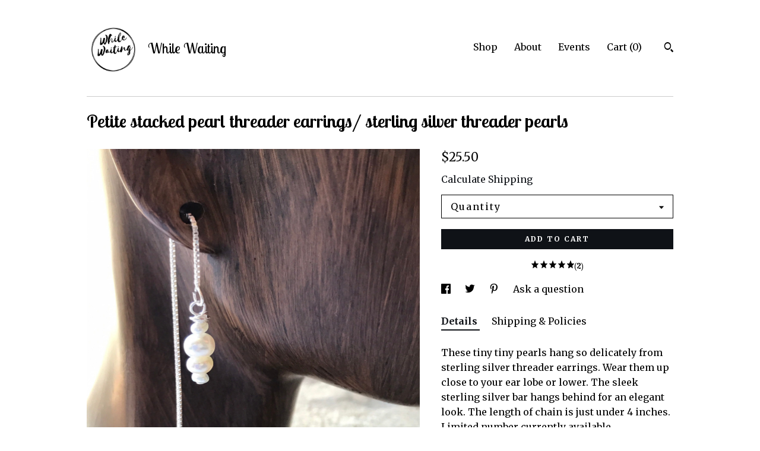

--- FILE ---
content_type: text/html; charset=UTF-8
request_url: https://www.whilewaitingshop.com/listing/879988520/petite-stacked-pearl-threader-earrings
body_size: 24560
content:
<!DOCTYPE html>
<html prefix="og: http://ogp.me/ns#" lang="en">
    <head>
        <meta name="viewport" content="width=device-width, initial-scale=1, user-scalable=yes"/><meta property="content-type" content="text/html; charset=UTF-8" />
    <meta property="X-UA-Compatible" content="IE=edge" /><link rel="icon" href="https://i.etsystatic.com/6045227/r/isla/3fc5ce/25111166/isla_75x75.25111166_21qdkvn4.jpg" type="image/x-icon" /><meta name="description" content="These tiny tiny pearls hang so delicately from sterling silver threader earrings. Wear them up close to your ear lobe or lower. The sleek sterling silver bar hangs behind for an elegant look. The length of chain is just under 4 inches. Limited number currently available." />

<meta property="og:url" content="https://www.whilewaitingshop.com//listing/879988520/petite-stacked-pearl-threader-earrings" />
<meta property="og:type" content="product" />
<meta property="og:title" content="Petite stacked pearl threader earrings/ sterling silver threader pearls" />
<meta property="og:description" content="These tiny tiny pearls hang so delicately from sterling silver threader earrings. Wear them up close to your ear lobe or lower. The sleek sterling silver bar hangs behind for an elegant look. The length of chain is just under 4 inches. Limited number currently available." />
<meta property="og:image" content="https://i.etsystatic.com/6045227/r/il/49b001/3536050038/il_fullxfull.3536050038_9hwy.jpg" />
<meta property="og:site_name" content="While Waiting " />

<meta name="twitter:card" content="summary_large_image" />
<meta name="twitter:title" content="Petite stacked pearl threader earrings/ sterling silver threader pearls" />
<meta name="twitter:description" content="These tiny tiny pearls hang so delicately from sterling silver threader earrings. Wear them up close to your ear lobe or lower. The sleek sterling silver bar hangs behind for an elegant look. The length of chain is just under 4 inches. Limited number currently available." />
<meta name="twitter:image" content="https://i.etsystatic.com/6045227/r/il/49b001/3536050038/il_fullxfull.3536050038_9hwy.jpg" /><link rel="canonical" href="https://www.whilewaitingshop.com/listing/879988520/petite-stacked-pearl-threader-earrings" /><script nonce="NhOIWOCy+DUAyMXUcIMg84Ns">
    !function(e){var r=e.__etsy_logging={};r.errorQueue=[],e.onerror=function(e,o,t,n,s){r.errorQueue.push([e,o,t,n,s])},r.firedEvents=[];r.perf={e:[],t:!1,MARK_MEASURE_PREFIX:"_etsy_mark_measure_",prefixMarkMeasure:function(e){return"_etsy_mark_measure_"+e}},e.PerformanceObserver&&(r.perf.o=new PerformanceObserver((function(e){r.perf.e=r.perf.e.concat(e.getEntries())})),r.perf.o.observe({entryTypes:["element","navigation","longtask","paint","mark","measure","resource","layout-shift"]}));var o=[];r.eventpipe={q:o,logEvent:function(e){o.push(e)},logEventImmediately:function(e){o.push(e)}};var t=!(Object.assign&&Object.values&&Object.fromEntries&&e.Promise&&Promise.prototype.finally&&e.NodeList&&NodeList.prototype.forEach),n=!!e.CefSharp||!!e.__pw_resume,s=!e.PerformanceObserver||!PerformanceObserver.supportedEntryTypes||0===PerformanceObserver.supportedEntryTypes.length,a=!e.navigator||!e.navigator.sendBeacon,p=t||n,u=[];t&&u.push("fp"),s&&u.push("fo"),a&&u.push("fb"),n&&u.push("fg"),r.bots={isBot:p,botCheck:u}}(window);
</script>
        <title>Petite stacked pearl threader earrings/ sterling silver threader pearls</title>
    <link rel="stylesheet" href="https://www.etsy.com/ac/sasquatch/css/custom-shops/themes/swatch/main.fe3bd9d216295e.css" type="text/css" />
        <style id="font-style-override">
    @import url(https://fonts.googleapis.com/css?family=Lobster+Two:400,700|Merriweather:400,700);

    body, .btn, button {
        font-family: 'Merriweather';
    }

    h1, .h1, h2, .h2, h3, .h3, h4,
    .h4, h5, .h5, h6, .h6 {
        font-family: 'Lobster Two';
        font-weight: 700;
    }

    strong, .strong {
        font-weight: 700;
    }

    .primary-font {
        font-family: 'Lobster Two';
    }

    .secondary-font {
        font-family: 'Merriweather';
    }

</style>
        <style id="theme-style-overrides"> .compact-header .nav-toggle .patty, .compact-header .nav-toggle:before, .compact-header .nav-toggle:after {  background: #000000; } .compact-header .nav-wrapper, .compact-header nav {  background: #FFFFFF; } body, .header .site-search .search {  background: #FFFFFF; } .header .site-search .search::after {  border-bottom-color: #FFFFFF; } body, a, .cart-trigger, .search-trigger, .image-carousel.numbered-indicators .gallery-controls .bullet-item, .numbered-indicators button, .reviews .anchor-destination {  color: #000000; } .custom-select, .custom-select.focus, .numbered-indicators .slick-active button {  border-color: #000000; } strong, .logo-wrap a.strong, .nav-item-selected, .nav-selected a, .listing-tabs .tab-selected, .shop-sections .shop-section-links .selected, .image-carousel.numbered-indicators .gallery-controls .bullet-item.selected, .eu-dispute-content a {  color: #0F1217; } .listings-grouped-by-section .btn:before {  color: #ffffff; } .btn {  background: #0F1217;  border-color: #0F1217;  color: #ffffff; } .btn:hover {  background: #0F1217; } .about-page h1, .section-browse .divider, .listing-page .listing-title, .listings-grouped-by-section h2 {  border-color: #000000; } .listing-tabs .tab-triggers .tab-selected {  border-color: #0F1217; } .dot-indicators .slick-active button {  background: #0F1217;  border-color: #0F1217; } .dot-indicators button {  background: #000000; } .page-link.selected {  color: #0F1217; } .listing-description a, .tab-content a, .shipping-locale a, .cart .cart-shipping-total a:hover {  color: #0F1217; } .post-divider {  background: #0F1217; } .post-date > * {  background: #FFFFFF; } .post-tags .post-tag {  background: #0F1217;  color: #ffffff; } .pattern-blog.post-page .related-links a, .btn-link {  background: #FFFFFF;  color: #000000; } .tab-content .eu-dispute-trigger-link {  color: #0F1217; } .announcement {  background: #0F1217;  color: #ffffff; } .module-event-item {  border-color: #0F1217; }</style>
        
    </head>
    <body class="cart-dropdown" data-nnc="3:1762613316:FjIZzUU7GIJVaXx_D2IS9v71U5AQ:c7cd380a85008afe1a91f91e42b1bcaf18bcd1f43dda9785fa4fa500407eaa43" itemscope itemtype="http://schema.org/LocalBusiness">
        
        <div class="content-wrapper">

    <header>
    <div class="full-header header left-brand-right-nav
    title-and-icon
    
    
            
            has-icon
        
    ">
        <div class=" col-group">
            <div class="col-xs-6 primary-font">
                        <a class="branding" href="/">
                            <div class="region region-global" data-region="global">
    <div class="module pages-module module-shop-icon module-0 " data-module="shop-icon">
        <div class="module-inner" data-ui="module-inner">
            <img class="shop-icon" alt="" src="//i.etsystatic.com/6045227/r/isla/3fc5ce/25111166/isla_75x75.25111166_21qdkvn4.jpg" srcset="//i.etsystatic.com/6045227/r/isla/3fc5ce/25111166/isla_fullxfull.25111166_21qdkvn4.jpg 500w,//i.etsystatic.com/6045227/r/isla/3fc5ce/25111166/isla_500x500.25111166_21qdkvn4.jpg 500w,//i.etsystatic.com/6045227/r/isla/3fc5ce/25111166/isla_360x360.25111166_21qdkvn4.jpg 360w,//i.etsystatic.com/6045227/r/isla/3fc5ce/25111166/isla_280x280.25111166_21qdkvn4.jpg 280w,//i.etsystatic.com/6045227/r/isla/3fc5ce/25111166/isla_180x180.25111166_21qdkvn4.jpg 180w,//i.etsystatic.com/6045227/r/isla/3fc5ce/25111166/isla_140x140.25111166_21qdkvn4.jpg 140w,//i.etsystatic.com/6045227/r/isla/3fc5ce/25111166/isla_75x75.25111166_21qdkvn4.jpg 75w" />
        </div>
    </div>
</div>
                            <div class="region region-global" data-region="global">
    <div class="module pages-module module-shop-name module-798287970591 " data-module="shop-name">
        <div class="module-inner" data-ui="module-inner">
            <span class="module-shop-name-text shop-name" data-ui="text" itemprop="name">
    While Waiting 
</span>
        </div>
    </div>
</div>
                        </a>
            </div>

            <div class="col-xs-6">
                <ul class="nav">
                    
<li>
    <a href="/shop" >
        Shop
    </a>
</li>
                    
                    
<li>
    <a href="/about" >
        About
    </a>
</li>
                    
<li>
    <a href="/events" >
        Events
    </a>
</li>
                    

                    
                    <li class="nav-cart">                
                        <a href="#" data-module="cart-trigger" class="cart-trigger">
                            Cart (<span data-ui="cart-count">0</span>)
                        </a>
                    </li>
                    
                        <li>
                                <div data-module="search-trigger" class="site-search">
        <button class="ss-etsy ss-search search-trigger" data-ui="search-trigger" aria-label="Search"></button>
        <form data-ui="search-bar" class="search" action="/search">
            <input name="q" type="text" placeholder="Search..." aria-label="Search">
            <input class="btn" type="submit" value="Go">
        </form>
    </div>
                        </li>
                </ul>
            </div>
        </div>
    </div>
    
    <div data-module="hamburger-nav" class="compact-header title-and-icon
    
    
            
            has-icon
        
    ">
    <div class="nav-wrapper">
        <div class="col-group">
            <div class="col-xs-12">
                <button aria-label="toggle navigation" class="nav-toggle" data-ui="toggle">
                    <div class="patty"></div>
                </button>

                <div class="cart-trigger-wrapper">
                    <button data-module="cart-trigger" class="ss-etsy ss-cart cart-trigger" aria-label="Cart">
                        <span class="cart-count" data-ui="cart-count">0</span>
                    </button>
                </div>

                <div class="branding primary-font">
                    
                     <h2 class="h2 logo"> 
                                <a href="/">
            <div class="logo-image-and-title-container">
                <div class="logo-image-container">
                        <div class="region region-global" data-region="global">
    <div class="module pages-module module-shop-icon module-0 " data-module="shop-icon">
        <div class="module-inner" data-ui="module-inner">
            <img class="shop-icon" alt="" src="//i.etsystatic.com/6045227/r/isla/3fc5ce/25111166/isla_75x75.25111166_21qdkvn4.jpg" srcset="//i.etsystatic.com/6045227/r/isla/3fc5ce/25111166/isla_fullxfull.25111166_21qdkvn4.jpg 500w,//i.etsystatic.com/6045227/r/isla/3fc5ce/25111166/isla_500x500.25111166_21qdkvn4.jpg 500w,//i.etsystatic.com/6045227/r/isla/3fc5ce/25111166/isla_360x360.25111166_21qdkvn4.jpg 360w,//i.etsystatic.com/6045227/r/isla/3fc5ce/25111166/isla_280x280.25111166_21qdkvn4.jpg 280w,//i.etsystatic.com/6045227/r/isla/3fc5ce/25111166/isla_180x180.25111166_21qdkvn4.jpg 180w,//i.etsystatic.com/6045227/r/isla/3fc5ce/25111166/isla_140x140.25111166_21qdkvn4.jpg 140w,//i.etsystatic.com/6045227/r/isla/3fc5ce/25111166/isla_75x75.25111166_21qdkvn4.jpg 75w" />
        </div>
    </div>
</div>
                </div>
                    <div class="region region-global" data-region="global">
    <div class="module pages-module module-shop-name module-798287970591 " data-module="shop-name">
        <div class="module-inner" data-ui="module-inner">
            <span class="module-shop-name-text shop-name" data-ui="text" itemprop="name">
    While Waiting 
</span>
        </div>
    </div>
</div>
            </div>
        </a>


                     </h2> 
                    
                </div>
            </div>
        </div>
        <nav>
            <ul>
                    <li>
                        <form data-ui="search-bar" class="search" action="/search">
                            <div class="input-prepend-item">
                                <span class="ss-icon ss-search"></span>
                            </div>
                            <input name="q" type="search" aria-label="Search" placeholder="Search...">
                        </form>
                    </li>

                
<li>
    <a href="/shop" >
        Shop
    </a>
</li>
                
                
<li>
    <a href="/about" >
        About
    </a>
</li>
                
<li>
    <a href="/events" >
        Events
    </a>
</li>
                

                
                    
<li>
    <a href="/contact-us" >
        Contact Us
    </a>
</li>            </ul>
        </nav>
    </div>

    <div class="blocker" data-ui="toggle"></div>
</div>
</header>
    <div class="listing-page">
        <div class="listing-purchase-box" data-module="listing-purchase-box">
            <div class="col-group">
                <div class="col-xs-12">
                    <h1 class="listing-title">
    Petite stacked pearl threader earrings/ sterling silver threader pearls
</h1>                </div>

                <div class="col-xs-12 col-md-7">
                        <div data-ui="stacked-images" class="image-carousel stacked-images">
    <div data-ui="slides">
            <img src="https://i.etsystatic.com/6045227/r/il/49b001/3536050038/il_fullxfull.3536050038_9hwy.jpg" data-ui="slide" class="listing-image zoom-image  clickable " alt="gallery photo"/>
            <img src="https://i.etsystatic.com/6045227/r/il/dfd3f0/3536050036/il_fullxfull.3536050036_ng9v.jpg" data-ui="slide" class="listing-image zoom-image  clickable " alt="gallery photo"/>
            <img src="https://i.etsystatic.com/6045227/r/il/94d535/3583690423/il_fullxfull.3583690423_6atk.jpg" data-ui="slide" class="listing-image zoom-image  clickable " alt="gallery photo"/>
            <img src="https://i.etsystatic.com/6045227/r/il/f84fa8/3536050210/il_fullxfull.3536050210_swek.jpg" data-ui="slide" class="listing-image zoom-image  clickable " alt="gallery photo"/>
            <img src="https://i.etsystatic.com/6045227/r/il/57045e/3583690557/il_fullxfull.3583690557_990g.jpg" data-ui="slide" class="listing-image zoom-image  clickable " alt="gallery photo"/>
            <img src="https://i.etsystatic.com/6045227/r/il/6ffb1f/3536050226/il_fullxfull.3536050226_2bu1.jpg" data-ui="slide" class="listing-image zoom-image  clickable " alt="gallery photo"/>
            <img src="https://i.etsystatic.com/6045227/r/il/b6f996/3583690697/il_fullxfull.3583690697_ttam.jpg" data-ui="slide" class="listing-image zoom-image  clickable " alt="gallery photo"/>
            <img src="https://i.etsystatic.com/6045227/r/il/8c9c42/3583690707/il_fullxfull.3583690707_mmvj.jpg" data-ui="slide" class="listing-image zoom-image  clickable " alt="gallery photo"/>
            <img src="https://i.etsystatic.com/6045227/r/il/953633/2665747267/il_fullxfull.2665747267_q7mu.jpg" data-ui="slide" class="listing-image zoom-image  clickable " alt="gallery photo"/>
            <img src="https://i.etsystatic.com/6045227/r/il/a96c8b/2665747453/il_fullxfull.2665747453_fo14.jpg" data-ui="slide" class="listing-image zoom-image  clickable " alt="gallery photo"/>
    </div>
</div>

                </div>

                <div class="col-xs-12 col-md-5">
                    <p class="listing-price">
    <span>
                <span data-ui="base-price">$25.50</span>

    </span>
</p>

    <img height="1" width="1" id="fb-view-content" data-title="Petite stacked pearl threader earrings/ sterling silver threader pearls" style="display:none" src="https://www.facebook.com/tr?id=&amp;ev=ViewContent&amp;cd[currency]=USD&amp;cd[value]=25.50&amp;cd[content_name]=Petite stacked pearl threader earrings/ sterling silver threader pearls"/>
                                                                <div class="shipping-locale" data-module="shipping-trigger">
        <div class="shipping-locale-details hidden" data-ui="shipping-locale-details">
            <span>Shipping to </span>
            <a href="#" data-ui="shipping-country"></a>:
            <span data-ui="free-shipping" class="hidden">Free</span>
            <span data-ui="shipping-cost"></span>
        </div>

            <div class="shipping-locale-calculate">
                <a href="#" data-ui="calculate-shipping">Calculate Shipping</a>
            </div>
    </div>
                        <form data-ui="form">
    <div data-ui="variation-selects">
        <div class="custom-select" data-variation-select data-ui="custom-select" data-selected-prefix="Quantity: " data-error-text="Please select a quantity">
    <div class="custom-select-label"><br></div>
    <div class="caret"></div>

    <select name="quantity">
        <option value="">
            Quantity
        </option>
        <option value="1">
            1
        </option>
        <option value="2">
            2
        </option>
        <option value="3">
            3
        </option>
    </select>
</div>


<input name="offeringId" type="hidden" value="8476543129" />
    </div>


    <div class="error-message hidden" data-ui="error-message" data-cart-error-msg="There was a cart error." data-multiple-errors-msg="Please select from the available options" data-generic-error="There was an error changing your options. Please try again in a few minutes." data-zero-inventory-error-msg="Sorry, this item has sold."></div>



    <div class="actions">
        <button type="submit" class="btn btn-primary"
                              data-ui="submit-button">
            <span data-ui="loading-indicator" class="spinner spinner-submit">
                <span>Loading</span>
            </span>

            <span>
                Add to cart
            </span>
        </button>
    </div>

    <input name="listingId" type="hidden" value="879988520" />
</form>

                        <div class="reviews anchor">
        <a href="#reviews-module" data-ui="reviews-anchor" class="anchor-flex">
            <div class="stars" itemprop="aggregateRating" itemscope itemtype="http://schema.org/AggregateRating">
    <span itemprop="ratingValue">
        <div data-rating="1" class="rating lit">
            <span class="ss-star"></span>
        </div>
        <div data-rating="2" class="rating lit">
            <span class="ss-star"></span>
        </div>
        <div data-rating="3" class="rating lit">
            <span class="ss-star"></span>
        </div>
        <div data-rating="4" class="rating lit">

            <span class="ss-star"></span>
        </div>
        <div data-rating="5" class="rating lit">
                <span class="ss-halfstar"></span>
            <span class="ss-star"></span>
        </div>
    </span>
</div>
            <h3 class="heading">(2)</h3>
        </a>
    </div>

                        <div data-module="share" class="listing-share">
        <ul>
                <li>
                    <a href="#" aria-label="social media share for  facebook" data-url="//www.facebook.com/sharer.php?&u=https%3A%2F%2Fwww.whilewaitingshop.com%2F%2Flisting%2F879988520%2Fpetite-stacked-pearl-threader-earrings&t=Petite+stacked+pearl+threader+earrings%2F+sterling+silver+threader+pearls" data-ui="share-link" data-popup-height="400" data-popup-width="600">
                        <span class="ss-icon ss-facebook" ></span>
                    </a>
                </li>
                <li>
                    <a href="#" aria-label="social media share for  twitter" data-url="//twitter.com/intent/tweet?status=Petite+stacked+pearl+threader+earrings%2F+sterling+silver+threader+pearls+https%3A%2F%2Fwww.whilewaitingshop.com%2F%2Flisting%2F879988520%2Fpetite-stacked-pearl-threader-earrings" data-ui="share-link" data-popup-height="400" data-popup-width="600">
                        <span class="ss-icon ss-twitter" ></span>
                    </a>
                </li>
                <li>
                    <a href="#" aria-label="social media share for  pinterest" data-url="//www.pinterest.com/pin/create/button/?url=https%3A%2F%2Fwww.whilewaitingshop.com%2F%2Flisting%2F879988520%2Fpetite-stacked-pearl-threader-earrings&media=https%3A%2F%2Fi.etsystatic.com%2F6045227%2Fr%2Fil%2F49b001%2F3536050038%2Fil_fullxfull.3536050038_9hwy.jpg&description=Petite+stacked+pearl+threader+earrings%2F+sterling+silver+threader+pearls" data-ui="share-link" data-popup-height="600" data-popup-width="800">
                        <span class="ss-icon ss-pinterest" ></span>
                    </a>
                </li>
                <li>
                    <a href="#" data-module="convo-trigger" data-convo-trigger-location="purchase-box" class="" >
    Ask a question
</a>
                </li>
        </ul>
    </div>
                        <div data-module="tabs" class="listing-tabs">
        <ul class="tab-triggers">
            <li>
                <a href="#" data-ui="tab-trigger" class="tab-selected">
                    Details
                </a>
            </li>
            <li>
                <a href="#" data-ui="tab-trigger">
                    Shipping &amp; Policies
                </a>
            </li>
        </ul>

        <div class="tab-contents">
            <div data-ui="tab-content" class="tab-content">
                    <div data-module="listing-description">
        <p>
            These tiny tiny pearls hang so delicately from sterling silver threader earrings. Wear them up close to your ear lobe or lower. The sleek sterling silver bar hangs behind for an elegant look. The length of chain is just under 4 inches. <br>Limited number currently available.
        </p>
    </div>
            </div>

            <div data-ui="tab-content" class="tab-content tab-content-hidden">
                    <div class="structured-policy-page">
    <div class="structured-policies">
                <div class="structured-policy-section">
            <h3>Shipping from United States</h3>

<h4>Processing time</h4>
    <p>1-3 business days</p>

    <h4>Estimated shipping times</h4>

    <ul class="estimate-list">
                <li>
                    North America : 1 - 3 business days
                </li>
                <li>
                    Europe : 3 - 5 business days
                </li>
                <li>
                    Australia, New Zealand and Oceania : 3 - 5 business days
                </li>
                <li>
                    Asia Pacific : 3 - 5 business days
                </li>
                <li>
                    Latin America and the Caribbean : 3 - 5 business days
                </li>
                <li>
                    North Africa and the Middle East : 3 - 5 business days
                </li>
                <li>
                    Sub-Saharan Africa : 3 - 5 business days
                </li>
    </ul>
    <p>I'll do my best to meet these shipping estimates, but can't guarantee them. Actual delivery time will depend on the shipping method you choose.</p>

    <h4>Customs and import taxes</h4>
    <p>Buyers are responsible for any customs and import taxes that may apply. I'm not responsible for delays due to customs.</p>
</div>
        <div class="structured-policy-section">
    <h3>Payment Options</h3>
    <div class="b pb-xs-2 secure-options no-subheader">
        <span class="ss-etsy secure-lock ss-lock pr-xs-1"></span>Secure options
    </div>
    <ul class="payment-types">
        <li class="dc-icon-list">
            <span class="dc-payment-icon pi-visa"></span>
        </li>
        <li class="dc-icon-list">
            <span class="dc-payment-icon pi-mastercard"></span>
        </li>
        <li class="dc-icon-list">
            <span class="dc-payment-icon pi-amex"></span>
        </li>
        <li class="dc-icon-list">
            <span class="dc-payment-icon pi-discover"></span>
        </li>
        <li class="dc-icon-list">
            <span class="dc-payment-icon pi-paypal"></span>
        </li>
        <li class="dc-icon-list">
            <span class="dc-payment-icon pi-apple-pay"></span>
        </li>
        <li class="dc-icon-list">
            <span class="dc-payment-icon pi-sofort"></span>
        </li>
        <li class="dc-icon-list">
            <span class="dc-payment-icon pi-ideal"></span>
        </li>
        <li class="dc-icon-list text-gray-lighter text-smaller">
            <span class="dc-payment-icon pi-giftcard mr-xs-1"></span> <span class="text-smaller">Accepts Etsy gift cards </span>
        </li>
</ul>
</div>        <div class="structured-policy-section">
    <h3>Returns & Exchanges</h3>


        <h4>I gladly accept returns and exchanges</h4>
        <p>Just contact me within: 3 days of delivery</p>

        <p>Ship items back to me within: 7 days of delivery</p>


    <h4>I don't accept cancellations</h4>
    <p>But please contact me if you have any problems with your order.</p>

            <h4>The following items can't be returned or exchanged</h4>
            <p>Because of the nature of these items, unless they arrive damaged or defective, I can't accept returns for:</p>
            <ul class="bullet-points">
                        <li>Custom or personalized orders</li>
                        <li>Intimate items (for health/hygiene reasons)</li>
            </ul>

            <h4>Conditions of return</h4>
            <p>Buyers are responsible for return shipping costs. If the item is not returned in its original condition, the buyer is responsible for any loss in value.</p>

</div>
                    <div class="structured-policy-section structured-faqs">
        <h3>Frequently Asked Questions</h3>
                    <h4>Custom and personalized orders</h4>
                    <p>I am happy to work with you to create just the item you need. I may even have something in my inventory that has yet to make it into the shop!</p>
                    <h4>Sizing details</h4>
                    <p>Most pieces are already made. If there are several pieces in stock the sizes make vary slightly, as stones and paperbeads are all unique in size.</p>
                    <h4>Gift wrapping and packaging</h4>
                    <p>We work to use as many recycled materials when packaging and shipping our items. Typically each item arrives in a handmade repurposed map envelope wrapped with ribbon. Gift wrapping is available at an extra cost.</p>
                    <h4>Wholesale availability</h4>
                    <p>We are happy to work with buyers for bulk and wholesale purchasing. Please message me for inquiries.</p>
                    <h4>Care instructions</h4>
                    <p>Most items can be wiped with a damp cloth if cleaning is necessary. Our paperbeads are varnished, but should not get wet. They are quite durable, but if a paperbead should become loose, touch it up with a little clear nail polish.</p>
    </div>
    </div>
</div>
            </div>
        </div>
    </div>
                    <div data-module="reviews" class="reviews"
     data-offset="0" data-limit="5" data-shop-id="6045227" data-listing-id="879988520">
    <div class="review-header">
        <a class="anchor-destination" name="reviews-module">
            <h3 class="heading">Reviews (2)</h3>
        </a>
        <div class="review-average">
            <h3 class="heading">Average:</h3>
            <div class="stars" itemprop="aggregateRating" itemscope itemtype="http://schema.org/AggregateRating">
    <span itemprop="ratingValue">
        <div data-rating="1" class="rating lit">
            <span class="ss-star"></span>
        </div>
        <div data-rating="2" class="rating lit">
            <span class="ss-star"></span>
        </div>
        <div data-rating="3" class="rating lit">
            <span class="ss-star"></span>
        </div>
        <div data-rating="4" class="rating lit">

            <span class="ss-star"></span>
        </div>
        <div data-rating="5" class="rating lit">
                <span class="ss-halfstar"></span>
            <span class="ss-star"></span>
        </div>
    </span>
</div>
        </div>
    </div>
    <div data-ui="review-list">
        <div  itemprop="review" itemscope itemtype="http://schema.org/Review" class="review" data-ui="review">
    <div class="col-group col-flush">
        <div class="col-xs-5 align-left">
            <div class="stars">
                <span itemprop="ratingValue">
                    <div data-rating="1" class="rating lit">
                        <span class="ss-star" title="Disappointed"></span>
                    </div>
                    <div data-rating="2" class="rating lit">
                        <span class="ss-star" title="Not a fan"></span>
                    </div>
                    <div data-rating="3" class="rating lit">
                        <span class="ss-star" title="It's okay"></span>
                    </div>
                    <div data-rating="4" class="rating lit">

                        <span class="ss-star" title="Like it"></span>
                    </div>
                    <div data-rating="5" class="rating nolit">
                        <span class="ss-star" title="Love it"></span>
                    </div>
                </span>
            </div>
        </div>
        <div class="col-xs-7 align-right">
            <div itemprop="datePublished" content="">
                <p class="date"> Oct 11, 2025 </p>
            </div>
        </div>
    </div>
    <div class="appreciation-photo">
        <p itemprop="reviewBody" class="review-text">Beautiful earings! Just slightly smaller that they looked in the pictures but very comfortable and elegant</p>
    </div>
    <div class="byline">
        <img src="https://i.etsystatic.com/iusa/2030b7/77285134/iusa_75x75.77285134_gio8.jpg?version=0" width="25" height="25" class="avatar-img" />
        <p itemprop="author" class="reviewer-name">Amanda Moyer</p>
    </div>
    <br/>
</div>
<div  itemprop="review" itemscope itemtype="http://schema.org/Review" class="review" data-ui="review">
    <div class="col-group col-flush">
        <div class="col-xs-5 align-left">
            <div class="stars">
                <span itemprop="ratingValue">
                    <div data-rating="1" class="rating lit">
                        <span class="ss-star" title="Disappointed"></span>
                    </div>
                    <div data-rating="2" class="rating lit">
                        <span class="ss-star" title="Not a fan"></span>
                    </div>
                    <div data-rating="3" class="rating lit">
                        <span class="ss-star" title="It's okay"></span>
                    </div>
                    <div data-rating="4" class="rating lit">

                        <span class="ss-star" title="Like it"></span>
                    </div>
                    <div data-rating="5" class="rating lit">
                        <span class="ss-star" title="Love it"></span>
                    </div>
                </span>
            </div>
        </div>
        <div class="col-xs-7 align-right">
            <div itemprop="datePublished" content="">
                <p class="date"> Aug 26, 2025 </p>
            </div>
        </div>
    </div>
    <div class="appreciation-photo">
        <p itemprop="reviewBody" class="review-text">These earrings are beautiful and well made, and my daughter loves them!</p>
    </div>
    <div class="byline">
        <img src="https://i.etsystatic.com/site-assets/images/avatars/default_avatar.png?width=75" width="25" height="25" class="avatar-img" />
        <p itemprop="author" class="reviewer-name">Joy DeVos</p>
    </div>
    <br/>
</div>
    </div>
</div>
                </div>
            </div>
        </div>
    </div>
</div>

<footer data-module="footer">
        
    <div class="content-wrapper">
        <div class="footer-border"></div>
        <div class="col-group">
            <div class="col-xs-12 col-md-4">
                <div class="footer-section">
                    <h3 class="heading">
                        Navigate
                    </h3>
                    <nav>
                        <ul>
                            
<li>
    <a href="/shop" >
        Shop
    </a>
</li>
                            
                            
<li>
    <a href="/about" >
        About
    </a>
</li>
                            
<li>
    <a href="/events" >
        Events
    </a>
</li>
                            
                            
<li>
    <a href="/policy" >
        Shipping and Policies
    </a>
</li>
                            
<li>
    <a href="/contact-us" >
        Contact Us
    </a>
</li>

                        </ul>
                    </nav>
                </div>
            </div>

            <div class="col-xs-12 col-md-4">
                <div class="footer-section">
                        <h3 class="heading">
                            Elsewhere
                        </h3>

                        <nav>
                            <ul>
                                    <li>
                                        <a href="https://pinterest.com/whilewaitingshop/" target="_blank">
                                            Pinterest
                                        </a>
                                    </li>
                                    <li>
                                        <a href="https://m.facebook.com/Whilewaitingshop/" target="_blank">
                                            Facebook
                                        </a>
                                    </li>
                                    <li>
                                        <a href="https://m.instagram.com/Whilewaitingshop/" target="_blank">
                                            Instagram
                                        </a>
                                    </li>
                            </ul>
                        </nav>
                </div>
            </div>

            <div class="col-xs-12 col-md-4">
                <div class="footer-section footer-fine-print">
                    <h3 class="heading">
                        Fine Print
                    </h3>
                    <ul>
                        <li>
                            All rights reserved
                        </li>
                        <li class="break-long">
                            &copy; 2025 While Waiting 
                        </li>
                        <li class="footer-powered">
                            <a href="https://www.etsy.com/pattern?ref=whilewaiting-pwrdby" target="_blank" data-no-preview-hijack>
    Powered by Etsy
</a>
                        </li>
                    </ul>
                </div>
            </div>
        </div>
    </div>
</footer>

    <div data-module="cart" class="cart" role="dialog">
        <div class="store-cart-container" data-ui="cart-box" tabindex="0">
            <div class="store-cart-box">
                <div class="cart-header">
                        <span class="item-count">0 items in your cart</span>
                    <button class="close-cart" data-ui="close-cart" aria-label="Close">Close</button>
                    <button class="close-cart-x-button" data-ui="close-cart" aria-label="Close"> <span class="close-cart-x-icon"></span> </button>
                </div>

                <div class="cart-content clearfix" data-ui="cart-content">
                        <div class="cart-empty">
                            <h3>Keep shopping! :)</h3>
                        </div>
                </div>

            </div>
        </div>
    </div>
 <div class="impressum-form-container">
    <div class="impressum impressum-form" data-ui="impressum">
        <div class="inner-container">
            <div class="impressum-header">
                <h3>Legal imprint</h3>
                <div class="impressum-content" data-ui="impressum-content"></div>
            </div>
             <div class="impressum-close-btn form-button-container">
                <button class="btn" data-ui="impressum-close-btn">
                    <span class="btn-text">Close</span>
                </button>
            </div>
        </div>
    </div>
</div>
    <div data-ui="zoom" data-module="zoom" class="zoom-listing-carousel dot-indicators">
        <div data-ui="zoom-flag" class="zoom-flag"></div>
        <div class="zoom-share">
            <div data-module="share">
                <span class="share-text"> Share </span>
                    <a class="ss-icon" aria-label="social media share for  facebook" data-url="//www.facebook.com/sharer.php?&u=https%3A%2F%2Fwww.whilewaitingshop.com%2F%2Flisting%2F879988520%2Fpetite-stacked-pearl-threader-earrings&t=Petite+stacked+pearl+threader+earrings%2F+sterling+silver+threader+pearls" target="_blank" data-ui="share-link" data-popup-height="400" data-popup-width="600">
                        <span class="ss-icon ss-facebook"></span>
                    </a>
                    <a class="ss-icon" aria-label="social media share for  twitter" data-url="//twitter.com/intent/tweet?status=Petite+stacked+pearl+threader+earrings%2F+sterling+silver+threader+pearls+https%3A%2F%2Fwww.whilewaitingshop.com%2F%2Flisting%2F879988520%2Fpetite-stacked-pearl-threader-earrings" target="_blank" data-ui="share-link" data-popup-height="400" data-popup-width="600">
                        <span class="ss-icon ss-twitter"></span>
                    </a>
                    <a class="ss-icon" aria-label="social media share for  pinterest" data-url="//www.pinterest.com/pin/create/button/?url=https%3A%2F%2Fwww.whilewaitingshop.com%2F%2Flisting%2F879988520%2Fpetite-stacked-pearl-threader-earrings&media=https%3A%2F%2Fi.etsystatic.com%2F6045227%2Fr%2Fil%2F49b001%2F3536050038%2Fil_fullxfull.3536050038_9hwy.jpg&description=Petite+stacked+pearl+threader+earrings%2F+sterling+silver+threader+pearls" target="_blank" data-ui="share-link" data-popup-height="600" data-popup-width="800">
                        <span class="ss-icon ss-pinterest"></span>
                    </a>
            </div>
        </div>
        <div data-ui="slides" class="listing-carousel-slides"></div>

        <div data-ui="prev-arrow" class="prev-arrow-radius click-radius">
            <button href="#" aria-label="show previous listing image" class="ss-icon ss-navigateleft prev arrow zoom-icon"></button>
        </div>
        <div data-ui="next-arrow" class="next-arrow-radius click-radius">
            <button href="#" aria-label="show next listing image" class="ss-icon ss-navigateright next arrow zoom-icon"></button>
        </div>
        <span data-ui="carousel-dots" class="dots"></span>
    </div>

<div class="shipping-form-container hidden" data-ui="shipping-modal">
    <div class="shipping-form-overlay" data-ui="shipping-form-overlay"></div>
    <div class="shipping-form">
        <div class="shipping-form-header">
            <span class="shipping-form-title">Get Shipping Cost</span>
            <button class="shipping-form-close" data-ui="close-shipping-form">Close</button>
        </div>
        <form data-ui="shipping-calculator-form">
    <div class="shipping-form-content">
        <div class="error hidden" data-ui="shipping-problem" >
            <p>There was a problem calculating your shipping. Please try again.</p>
        </div>
        <div class="custom-select shipping-calculator-custom-select" data-ui="custom-select">
            <div class="custom-select-label">Choose Country</div>
            <div class="caret"></div>
            <select aria-label=Choose Country name="country_id" data-ui="shipping-country">
                <option disabled selected>Choose Country</option>
                <option disabled>----------</option>
                    <option value="AU">Australia</option>
                    <option value="CA">Canada</option>
                    <option value="FR">France</option>
                    <option value="GR">Greece</option>
                    <option value="IN">India</option>
                    <option value="IE">Ireland</option>
                    <option value="IT">Italy</option>
                    <option value="JP">Japan</option>
                    <option value="NZ">New Zealand</option>
                    <option value="PL">Poland</option>
                    <option value="PT">Portugal</option>
                    <option value="ES">Spain</option>
                    <option value="NL">The Netherlands</option>
                    <option value="GB">United Kingdom</option>
                    <option value="US"selected>United States</option>
                    <option  disabled>----------</option>
                    <option value="AF">Afghanistan</option>
                    <option value="AL">Albania</option>
                    <option value="DZ">Algeria</option>
                    <option value="AS">American Samoa</option>
                    <option value="AD">Andorra</option>
                    <option value="AO">Angola</option>
                    <option value="AI">Anguilla</option>
                    <option value="AG">Antigua and Barbuda</option>
                    <option value="AR">Argentina</option>
                    <option value="AM">Armenia</option>
                    <option value="AW">Aruba</option>
                    <option value="AU">Australia</option>
                    <option value="AT">Austria</option>
                    <option value="AZ">Azerbaijan</option>
                    <option value="BS">Bahamas</option>
                    <option value="BH">Bahrain</option>
                    <option value="BD">Bangladesh</option>
                    <option value="BB">Barbados</option>
                    <option value="BE">Belgium</option>
                    <option value="BZ">Belize</option>
                    <option value="BJ">Benin</option>
                    <option value="BM">Bermuda</option>
                    <option value="BT">Bhutan</option>
                    <option value="BO">Bolivia</option>
                    <option value="BA">Bosnia and Herzegovina</option>
                    <option value="BW">Botswana</option>
                    <option value="BR">Brazil</option>
                    <option value="VG">British Virgin Islands</option>
                    <option value="BN">Brunei</option>
                    <option value="BG">Bulgaria</option>
                    <option value="BF">Burkina Faso</option>
                    <option value="BI">Burundi</option>
                    <option value="KH">Cambodia</option>
                    <option value="CM">Cameroon</option>
                    <option value="CA">Canada</option>
                    <option value="CV">Cape Verde</option>
                    <option value="KY">Cayman Islands</option>
                    <option value="CF">Central African Republic</option>
                    <option value="TD">Chad</option>
                    <option value="CL">Chile</option>
                    <option value="CN">China</option>
                    <option value="CX">Christmas Island</option>
                    <option value="CC">Cocos (Keeling) Islands</option>
                    <option value="CO">Colombia</option>
                    <option value="KM">Comoros</option>
                    <option value="CG">Congo, Republic of</option>
                    <option value="CK">Cook Islands</option>
                    <option value="CR">Costa Rica</option>
                    <option value="HR">Croatia</option>
                    <option value="CW">Curaçao</option>
                    <option value="CY">Cyprus</option>
                    <option value="CZ">Czech Republic</option>
                    <option value="DK">Denmark</option>
                    <option value="DJ">Djibouti</option>
                    <option value="DM">Dominica</option>
                    <option value="DO">Dominican Republic</option>
                    <option value="EC">Ecuador</option>
                    <option value="EG">Egypt</option>
                    <option value="SV">El Salvador</option>
                    <option value="GQ">Equatorial Guinea</option>
                    <option value="ER">Eritrea</option>
                    <option value="EE">Estonia</option>
                    <option value="ET">Ethiopia</option>
                    <option value="FK">Falkland Islands (Malvinas)</option>
                    <option value="FO">Faroe Islands</option>
                    <option value="FJ">Fiji</option>
                    <option value="FI">Finland</option>
                    <option value="FR">France</option>
                    <option value="GF">French Guiana</option>
                    <option value="PF">French Polynesia</option>
                    <option value="GA">Gabon</option>
                    <option value="GM">Gambia</option>
                    <option value="GE">Georgia</option>
                    <option value="GH">Ghana</option>
                    <option value="GI">Gibraltar</option>
                    <option value="GR">Greece</option>
                    <option value="GL">Greenland</option>
                    <option value="GD">Grenada</option>
                    <option value="GP">Guadeloupe</option>
                    <option value="GU">Guam</option>
                    <option value="GT">Guatemala</option>
                    <option value="GN">Guinea</option>
                    <option value="GW">Guinea-Bissau</option>
                    <option value="GY">Guyana</option>
                    <option value="HT">Haiti</option>
                    <option value="VA">Holy See (Vatican City State)</option>
                    <option value="HN">Honduras</option>
                    <option value="HK">Hong Kong</option>
                    <option value="HU">Hungary</option>
                    <option value="IS">Iceland</option>
                    <option value="IN">India</option>
                    <option value="ID">Indonesia</option>
                    <option value="IQ">Iraq</option>
                    <option value="IE">Ireland</option>
                    <option value="IM">Isle of Man</option>
                    <option value="IL">Israel</option>
                    <option value="IT">Italy</option>
                    <option value="IC">Ivory Coast</option>
                    <option value="JM">Jamaica</option>
                    <option value="JP">Japan</option>
                    <option value="JO">Jordan</option>
                    <option value="KZ">Kazakhstan</option>
                    <option value="KE">Kenya</option>
                    <option value="KI">Kiribati</option>
                    <option value="KV">Kosovo</option>
                    <option value="KW">Kuwait</option>
                    <option value="KG">Kyrgyzstan</option>
                    <option value="LA">Laos</option>
                    <option value="LV">Latvia</option>
                    <option value="LB">Lebanon</option>
                    <option value="LS">Lesotho</option>
                    <option value="LR">Liberia</option>
                    <option value="LY">Libya</option>
                    <option value="LI">Liechtenstein</option>
                    <option value="LT">Lithuania</option>
                    <option value="LU">Luxembourg</option>
                    <option value="MO">Macao</option>
                    <option value="MK">Macedonia</option>
                    <option value="MG">Madagascar</option>
                    <option value="MW">Malawi</option>
                    <option value="MY">Malaysia</option>
                    <option value="MV">Maldives</option>
                    <option value="ML">Mali</option>
                    <option value="MT">Malta</option>
                    <option value="MH">Marshall Islands</option>
                    <option value="MQ">Martinique</option>
                    <option value="MR">Mauritania</option>
                    <option value="MU">Mauritius</option>
                    <option value="YT">Mayotte</option>
                    <option value="MX">Mexico</option>
                    <option value="FM">Micronesia, Federated States of</option>
                    <option value="MD">Moldova</option>
                    <option value="MC">Monaco</option>
                    <option value="MN">Mongolia</option>
                    <option value="ME">Montenegro</option>
                    <option value="MS">Montserrat</option>
                    <option value="MA">Morocco</option>
                    <option value="MZ">Mozambique</option>
                    <option value="MM">Myanmar (Burma)</option>
                    <option value="NA">Namibia</option>
                    <option value="NR">Nauru</option>
                    <option value="NP">Nepal</option>
                    <option value="AN">Netherlands Antilles</option>
                    <option value="NC">New Caledonia</option>
                    <option value="NZ">New Zealand</option>
                    <option value="NI">Nicaragua</option>
                    <option value="NE">Niger</option>
                    <option value="NG">Nigeria</option>
                    <option value="NU">Niue</option>
                    <option value="NF">Norfolk Island</option>
                    <option value="MP">Northern Mariana Islands</option>
                    <option value="NO">Norway</option>
                    <option value="OM">Oman</option>
                    <option value="PK">Pakistan</option>
                    <option value="PW">Palau</option>
                    <option value="PA">Panama</option>
                    <option value="PG">Papua New Guinea</option>
                    <option value="PY">Paraguay</option>
                    <option value="PE">Peru</option>
                    <option value="PH">Philippines</option>
                    <option value="PL">Poland</option>
                    <option value="PT">Portugal</option>
                    <option value="PR">Puerto Rico</option>
                    <option value="QA">Qatar</option>
                    <option value="RE">Reunion</option>
                    <option value="RO">Romania</option>
                    <option value="RW">Rwanda</option>
                    <option value="SH">Saint Helena</option>
                    <option value="KN">Saint Kitts and Nevis</option>
                    <option value="LC">Saint Lucia</option>
                    <option value="MF">Saint Martin (French part)</option>
                    <option value="PM">Saint Pierre and Miquelon</option>
                    <option value="VC">Saint Vincent and the Grenadines</option>
                    <option value="WS">Samoa</option>
                    <option value="SM">San Marino</option>
                    <option value="ST">Sao Tome and Principe</option>
                    <option value="SA">Saudi Arabia</option>
                    <option value="SN">Senegal</option>
                    <option value="RS">Serbia</option>
                    <option value="SC">Seychelles</option>
                    <option value="SL">Sierra Leone</option>
                    <option value="SG">Singapore</option>
                    <option value="SX">Sint Maarten (Dutch part)</option>
                    <option value="SK">Slovakia</option>
                    <option value="SI">Slovenia</option>
                    <option value="SB">Solomon Islands</option>
                    <option value="SO">Somalia</option>
                    <option value="ZA">South Africa</option>
                    <option value="KR">South Korea</option>
                    <option value="ES">Spain</option>
                    <option value="LK">Sri Lanka</option>
                    <option value="SD">Sudan</option>
                    <option value="SR">Suriname</option>
                    <option value="SZ">Swaziland</option>
                    <option value="SE">Sweden</option>
                    <option value="CH">Switzerland</option>
                    <option value="TW">Taiwan</option>
                    <option value="TJ">Tajikistan</option>
                    <option value="TZ">Tanzania</option>
                    <option value="TH">Thailand</option>
                    <option value="NL">The Netherlands</option>
                    <option value="TL">Timor-Leste</option>
                    <option value="TG">Togo</option>
                    <option value="TK">Tokelau</option>
                    <option value="TO">Tonga</option>
                    <option value="TT">Trinidad</option>
                    <option value="TN">Tunisia</option>
                    <option value="TR">Türkiye</option>
                    <option value="TM">Turkmenistan</option>
                    <option value="TC">Turks and Caicos Islands</option>
                    <option value="TV">Tuvalu</option>
                    <option value="UG">Uganda</option>
                    <option value="UA">Ukraine</option>
                    <option value="AE">United Arab Emirates</option>
                    <option value="GB">United Kingdom</option>
                    <option value="US">United States</option>
                    <option value="UY">Uruguay</option>
                    <option value="VI">U.S. Virgin Islands</option>
                    <option value="UZ">Uzbekistan</option>
                    <option value="VU">Vanuatu</option>
                    <option value="VE">Venezuela</option>
                    <option value="VN">Vietnam</option>
                    <option value="WF">Wallis and Futuna</option>
                    <option value="YE">Yemen</option>
                    <option value="CD">Zaire (Democratic Republic of Congo)</option>
                    <option value="ZM">Zambia</option>
                    <option value="ZW">Zimbabwe</option>
            </select>
        </div>
        <div class="postal-code-container hidden" data-ui="shipping-postal-code-container">
            <label>Zip or Postal Code</label>
            <div class="error hidden" data-ui="postal-code-error" >
                <p>Please Enter a Valid Zip or Postal Code</p>
            </div>
            <input name="postal_code" class="postal-code-input" type="text" data-ui="shipping-postal-code" />
        </div>
            <input name="listing_id" type="hidden" value="879988520" data-ui="listing-id"/>
    </div>
    <div class="shipping-form-footer">
        <div class="shipping-form-button-container">
            <button class="btn btn-primary" data-ui="submit-button">
                <span class="btn-text">Update</span>
            </button>
        </div>
    </div>
</form>
    </div>
</div>
        
        <script nonce="NhOIWOCy+DUAyMXUcIMg84Ns">
    window.Etsy = window.Etsy || {};
    window.Etsy.Context = {"page_guid":"1007e767df96.e6ef7704229829da30a7.00","clientlogger":{"is_enabled":true,"endpoint":"\/clientlog","logs_per_page":6,"id":"EuHbco3JyvU4F3TMbaJXyplWx8c2","digest":"8d0a10d74e5bf9f0a80fcfea7dd03b508b759f81","enabled_features":["info","warn","error","basic","uncaught"]}};
</script>

<script nonce="NhOIWOCy+DUAyMXUcIMg84Ns">
    __webpack_public_path__ = "https://www.etsy.com/ac/evergreenVendor/js/en-US/"
</script>
    <script src="https://www.etsy.com/ac/evergreenVendor/js/en-US/vendor_bundle.1e397356b19ae5cf6c49.js" nonce="NhOIWOCy+DUAyMXUcIMg84Ns" defer></script>
    <script src="https://www.etsy.com/paula/v3/polyfill.min.js?etsy-v=v5&flags=gated&features=AbortController%2CDOMTokenList.prototype.@@iterator%2CDOMTokenList.prototype.forEach%2CIntersectionObserver%2CIntersectionObserverEntry%2CNodeList.prototype.@@iterator%2CNodeList.prototype.forEach%2CObject.preventExtensions%2CString.prototype.anchor%2CString.raw%2Cdefault%2Ces2015%2Ces2016%2Ces2017%2Ces2018%2Ces2019%2Ces2020%2Ces2021%2Ces2022%2Cfetch%2CgetComputedStyle%2CmatchMedia%2Cperformance.now" nonce="NhOIWOCy+DUAyMXUcIMg84Ns" defer></script>
    <script src="https://www.etsy.com/ac/evergreenVendor/js/en-US/custom-shops/themes/swatch/main.652200ba085976a737d3.js" nonce="NhOIWOCy+DUAyMXUcIMg84Ns" defer></script>
        <script type='text/javascript' nonce='NhOIWOCy+DUAyMXUcIMg84Ns'>
    window.__etsy_logging=window.__etsy_logging||{perf:{}};window.__etsy_logging.url="\/\/www.etsy.com\/bcn\/beacon";window.__etsy_logging.defaults={"ab":{"xplat.runtime_config_service.ramp":["on","x","b4354c"],"orm_latency":["off","x","091448"],"custom_shops.buyer.SSL_base_redirect":["on","x","6b51d2"],"custom_shops.domains.multiple_connected_support":["on","x","ffc63f"],"custom_shops.ssl_enabled":["on","x","74c2fc"],"custom_shops.language_translation_control":["on","x","211770"],"custom_shops.sellers.dashboard.pages":["on","x","12e2b2"],"iat.mt.de":["ineligible","e","3c85ff"],"iat.mt.fr":["ineligible","e","4a8049"],"made_for_cats.persotools.personalization_charging_cart":["off","x","74ea89"],"checkout.price_decreased_in_cart_message":["on","x","9e7469"],"checkout\/covid_shipping_restrictions":["ineligible","e","153e2d"],"checkout.memoize_purchase_state_verifier_error":["on","x","164c8f"],"checkout.use_memoized_purchase_state_data_to_verify_listing_restoration":["on","x","7aef85"],"checkout.split_shop_and_listing_cart_purchase_state_verification":["off","x","3cc63a"],"fulfillment_platform.country_to_country_multi_edd.web":["on","x","545db4"],"fulfillment_platform.country_to_country_multi_edd.boe":["ineligible","e","4b02c5"],"loyalty\/v2.base_cohort":["ineligible","e","32ef84"],"loyalty\/v2.painted_door_cohort":["ineligible","e","066ecb"],"fulfillment_platform.usps_pm_faster_ga_experiment.web":["on","x","498eec"],"fulfillment_platform.usps_pm_faster_ga_experiment.mobile":["ineligible","e","20f21b"],"fulfillment_ml.ml_predicted_acceptance_scan.uk.operational":["on","x","74db8e"],"fulfillment_ml.ml_predicted_acceptance_scan.uk.experiment_web":["prod","x","9a5255"],"fulfillment_ml.ml_predicted_acceptance_scan.uk.experiment_mobile":["ineligible","e","865516"],"fulfillment_ml.ml_predicted_acceptance_scan.germany.operational":["off","x","4528ab"],"fulfillment_ml.ml_predicted_acceptance_scan.germany.experiment_web":["off","x","cac266"],"fulfillment_ml.ml_predicted_acceptance_scan.germany.experiment_mobile":["ineligible","e","9a29ab"],"fulfillment_platform.edd_cart_caching.web":["edd_and_arizona_cache","x","e313fc"],"fulfillment_platform.edd_cart_caching.mobile":["ineligible","e","ffb947"],"fulfillment_platform.consolidated_country_to_country_ml_times.experiment_web":["prod","x","2eac66"],"fulfillment_platform.consolidated_country_to_country_ml_times.experiment_mobile":["ineligible","e","81b585"],"android_image_filename_hack":["ineligible","e","9c9013"],"eu_crd_compliance.sellers":["on","x","1060a1"],"custom_shops.sellers.pattern_only_listings":["on","x","c9aef0"],"structured_data_attributes_order_dependent":["on","x","691833"],"disambiguate_usd_outside_usa":["ineligible","e","c8897d"],"builda_scss":["sasquatch","x","96bd82"],"web_components.mustache_filter_request":["on","x","fa4665"],"custom_shops.custom_pages.events":["on","x","6d3e42"],"custom_shops.custom_pages.gallery":["on","x","8fddb4"],"custom_shops.ad_track":["on","x","9a8e38"],"convos.guest_convos.guest_shardifier":["on","x","d9e244"],"custom_shops.sellers.search":["on","x","7a9a12"],"custom_shops.sellers.dashboard.module_featured":["on","x","9b0feb"],"custom_shops.sellers.secondary_font":["on","x","aa2c58"],"polyfills":["on","x","db574b"],"polyfill_experiment_4":["no_filtering","x","0e8409"]},"user_id":null,"page_guid":"1007e767df96.e6ef7704229829da30a7.00","version":1,"request_uuid":"EuHbco3JyvU4F3TMbaJXyplWx8c2","cdn-provider":"","header_fingerprint":"ua","header_signature":"5ea1461e449bce1cee11af152f6b3da8","ip_org":"Amazon.com","ref":"","loc":"http:\/\/www.whilewaitingshop.com\/listing\/879988520\/petite-stacked-pearl-threader-earrings","locale_currency_code":"USD","pref_language":"en-US","region":"US","detected_currency_code":"USD","detected_language":"en-US","detected_region":"US","isWhiteListedMobileDevice":false,"isMobileRequestIgnoreCookie":false,"isMobileRequest":false,"isMobileDevice":false,"isMobileSupported":false,"isTabletSupported":false,"isTouch":false,"isEtsyApp":false,"isPreviewRequest":false,"isChromeInstantRequest":false,"isMozPrefetchRequest":false,"isTestAccount":false,"isSupportLogin":false,"isInternal":false,"isInWebView":false,"botCheck":["da","dc","ua"],"isBot":true,"isSyntheticTest":false,"event_source":"customshops","browser_id":"AQq7bFvqNrix6bmmyp_UaEwb5xLf","gdpr_tp":3,"gdpr_p":3,"transcend_strategy_consent_loaded_status":"FetchMiss","transcend_strategy_initial_fetch_time_ms":null,"transcend_strategy_consent_reconciled_time_ms":null,"legacy_p":3,"legacy_tp":3,"cmp_tp":false,"cmp_p":false,"page_time":303,"load_strategy":"page_navigation"};
    !function(e,t){var n=e.__etsy_logging,o=n.url,i=n.firedEvents,r=n.defaults,s=r.ab||{},a=n.bots.botCheck,c=n.bots.isBot;n.mergeObject=function(e){for(var t=1;t<arguments.length;t++){var n=arguments[t];for(var o in n)Object.prototype.hasOwnProperty.call(n,o)&&(e[o]=n[o])}return e};!r.ref&&(r.ref=t.referrer),!r.loc&&(r.loc=e.location.href),!r.webkit_page_visibility&&(r.webkit_page_visibility=t.webkitVisibilityState),!r.event_source&&(r.event_source="web"),r.event_logger="frontend",r.isIosApp&&!0===r.isIosApp?r.event_source="ios":r.isAndroidApp&&!0===r.isAndroidApp&&(r.event_source="android"),a.length>0&&(r.botCheck=r.botCheck||[],r.botCheck=r.botCheck.concat(a)),r.isBot=c,t.wasDiscarded&&(r.was_discarded=!0);var v=function(t){if(e.XMLHttpRequest){var n=new XMLHttpRequest;n.open("POST",o,!0),n.send(JSON.stringify(t))}};n.updateLoc=function(e){e!==r.loc&&(r.ref=r.loc,r.loc=e)},n.adminPublishEvent=function(n){"function"==typeof e.CustomEvent&&t.dispatchEvent(new CustomEvent("eventpipeEvent",{detail:n})),i.push(n)},n.sendEvents=function(t,i){var a=r;if("perf"===i){var c={event_logger:i};n.asyncAb&&(c.ab=n.mergeObject({},n.asyncAb,s)),a=n.mergeObject({},r,c)}var f={events:t,shared:a};e.navigator&&"function"==typeof e.navigator.sendBeacon?function(t){t.events.forEach((function(e){e.attempted_send_beacon=!0})),e.navigator.sendBeacon(o,JSON.stringify(t))||(t.events.forEach((function(e){e.send_beacon_failed=!0})),v(t))}(f):v(f),n.adminPublishEvent(f)}}(window,document);
</script>

<script type='text/javascript' nonce='NhOIWOCy+DUAyMXUcIMg84Ns'>window.__etsy_logging.eventpipe.primary_complement={"attributes":{"guid":"1007e767e61d.260338b8f3d57d5c9a66.00","event_name":"default_primary_event_complementary","event_logger":"frontend","primary_complement":true}};!function(e){var t=e.__etsy_logging,i=t.eventpipe,n=i.primary_complement,o=t.defaults.page_guid,r=t.sendEvents,a=i.q,c=void 0,d=[],h=0,u="frontend",l="perf";function g(){var e,t,i=(h++).toString(16);return o.substr(0,o.length-2)+((t=2-(e=i).length)>0?new Array(t+1).join("0")+e:e)}function v(e){e.guid=g(),c&&(clearTimeout(c),c=void 0),d.push(e),c=setTimeout((function(){r(d,u),d=[]}),50)}!function(t){var i=document.documentElement;i&&(i.clientWidth&&(t.viewport_width=i.clientWidth),i.clientHeight&&(t.viewport_height=i.clientHeight));var n=e.screen;n&&(n.height&&(t.screen_height=n.height),n.width&&(t.screen_width=n.width)),e.devicePixelRatio&&(t.device_pixel_ratio=e.devicePixelRatio),e.orientation&&(t.orientation=e.orientation),e.matchMedia&&(t.dark_mode_enabled=e.matchMedia("(prefers-color-scheme: dark)").matches)}(n.attributes),v(n.attributes),i.logEvent=v,i.logEventImmediately=function(e){var t="perf"===e.event_name?l:u;e.guid=g(),r([e],t)},a.forEach((function(e){v(e)}))}(window);</script>
        <script nonce="NhOIWOCy+DUAyMXUcIMg84Ns">
    window.dataLayer = [
    {
        "tp_consent": "yes",
        "Language": "en-US",
        "Region": "US",
        "Currency": "USD",
        "UAID": "AQq7bFvqNrix6bmmyp_UaEwb5xLf",
        "DetectedRegion": "US",
        "uuid": 1762613316,
        "request_start_time": 1762613315
    }
];
</script>
<noscript>
    <iframe src="//www.googletagmanager.com/ns.html?id=GTM-TG543P"
        height="0" width="0" style="display:none;visibility:hidden"></iframe>
</noscript>
<script nonce='NhOIWOCy+DUAyMXUcIMg84Ns'>
(function(w,d,s,l,i){w[l]=w[l]||[];w[l].push({'gtm.start':
new Date().getTime(),event:'gtm.js'});var f=d.getElementsByTagName(s)[0],
j=d.createElement(s),dl=l!='dataLayer'?'&l='+l:'';j.async=true;j.src=
'//www.googletagmanager.com/gtm.js?id='+i+dl;var n=d.querySelector('[nonce]');
n&&j.setAttribute('nonce',n.nonce||n.getAttribute('nonce'));f.parentNode.insertBefore(j,f);
})(window,document,'script','dataLayer','GTM-TG543P');

</script>
        <script nonce="NhOIWOCy+DUAyMXUcIMg84Ns">
            window.PatternContext = {};
            window.PatternContext.ContactFormData = {"messages":{"contact_valid_name":"Please enter a valid name","contact_valid_email":"Please enter a valid Email","contact_msg_placeholder":"Click here to enter a message","contact_thanks_short":"Thanks for getting in touch!","contact_thanks_long":"We will get back to you as soon as we can. Meanwhile, you can check your email for receipt of the message.","contact_confirm":"Please confirm your email.","contact_signature":"Your friend,","contact_continue":"Continue Browsing","contact_loading":"Loading","contact_submit":"Submit","contact_email_label":"Email","contact_name_label":"Name","contact_terms":"By clicking submit, you agree to Etsy\u2019s <a href=\"http:\/\/www.etsy.com\/legal\/terms\" target=\"_blank\">Terms of Use<\/a> and <a href=\"http:\/\/www.etsy.com\/legal\/privacy\" target=\"_blank\">Privacy Policy<\/a>.","modal_close":"Close","general_contact_us":"Contact us"},"shop_display_name":"While Waiting\u00a0","listing":{"listing_id":879988520,"shop_id":6045227,"user_id":9634469,"section_id":19107625,"title":"Petite stacked pearl threader earrings\/ sterling silver threader pearls","description":"These tiny tiny pearls hang so delicately from sterling silver threader earrings. Wear them up close to your ear lobe or lower. The sleek sterling silver bar hangs behind for an elegant look. The length of chain is just under 4 inches. <br>Limited number currently available.","quantity":3,"state":"active","url":{"full":"\/\/www.whilewaitingshop.com\/listing\/879988520\/petite-stacked-pearl-threader-earrings","relative":"\/listing\/879988520\/petite-stacked-pearl-threader-earrings","is_current":true},"non_taxable":false,"featured_rank":43,"is_available":true,"create_date":1756574805,"update_date":1762362920,"shop_subdomain_listing_url":"https:\/\/whilewaiting.etsy.com\/listing\/879988520","price":"25.50","price_int":2550,"currency_code":"USD","currency_symbol":"$","is_featured":true,"is_retail":true,"is_pattern":true,"is_reserved":false,"is_reserved_listing":false,"is_private":false,"is_frozen":false,"is_fixed_cost":false,"is_sold_out":false,"is_deleted":false,"is_on_vacation":false,"is_active":true,"is_editable":true,"is_renewable":true,"is_copyable":true,"is_deletable":true,"favorites":43,"views":0,"alternate_translation_title":null,"alternate_translation_description":null,"category_name":"","category_tags":[],"shop_name":"whilewaiting","seller_avatar":"https:\/\/i.etsystatic.com\/iusa\/980c3f\/88358971\/iusa_75x75.88358971_3uzf.jpg?version=0","section_name":"Earrings ","tags":["handmade earrings","bridesmaid jewelery","boho wedding","wedding jewelry","freshwater pearls","while waiting shop","pearl silver threade","silver threader","sterling silver thre","pearl threader earri","threader earrings","pearl silver earring","pearl earrings"],"materials":["Pearl","Silver"],"ships_from_country":"US","images":["https:\/\/i.etsystatic.com\/6045227\/r\/il\/49b001\/3536050038\/il_fullxfull.3536050038_9hwy.jpg","https:\/\/i.etsystatic.com\/6045227\/r\/il\/dfd3f0\/3536050036\/il_fullxfull.3536050036_ng9v.jpg","https:\/\/i.etsystatic.com\/6045227\/r\/il\/94d535\/3583690423\/il_fullxfull.3583690423_6atk.jpg","https:\/\/i.etsystatic.com\/6045227\/r\/il\/f84fa8\/3536050210\/il_fullxfull.3536050210_swek.jpg","https:\/\/i.etsystatic.com\/6045227\/r\/il\/57045e\/3583690557\/il_fullxfull.3583690557_990g.jpg","https:\/\/i.etsystatic.com\/6045227\/r\/il\/6ffb1f\/3536050226\/il_fullxfull.3536050226_2bu1.jpg","https:\/\/i.etsystatic.com\/6045227\/r\/il\/b6f996\/3583690697\/il_fullxfull.3583690697_ttam.jpg","https:\/\/i.etsystatic.com\/6045227\/r\/il\/8c9c42\/3583690707\/il_fullxfull.3583690707_mmvj.jpg","https:\/\/i.etsystatic.com\/6045227\/r\/il\/953633\/2665747267\/il_fullxfull.2665747267_q7mu.jpg","https:\/\/i.etsystatic.com\/6045227\/r\/il\/a96c8b\/2665747453\/il_fullxfull.2665747453_fo14.jpg"],"image_keys":[{"image_type":"il","image_id":3536050038,"owner_id":6045227,"storage":240,"version":0,"secret":"9hwy","extension":"","full_width":"","full_height":"","color":"8B807E","blur_hash":"LQG[sIsA~p~WDj~qM{NHt8IVozWV","hue":9,"saturation":9,"height":3000,"width":2250},{"image_type":"il","image_id":3536050036,"owner_id":6045227,"storage":239,"version":0,"secret":"ng9v","extension":"","full_width":"","full_height":"","color":"A2958B","blur_hash":"LEK18p_N^j%MITxts:WB$$ofIoRk","hue":26,"saturation":14,"height":3000,"width":2250},{"image_type":"il","image_id":3583690423,"owner_id":6045227,"storage":232,"version":0,"secret":"6atk","extension":"","full_width":"","full_height":"","color":"9D9185","blur_hash":"L9IO5]}@Q,ngyEIpIqkCs8ofWYtR","hue":30,"saturation":15,"height":3000,"width":2250},{"image_type":"il","image_id":3536050210,"owner_id":6045227,"storage":246,"version":0,"secret":"swek","extension":"","full_width":"","full_height":"","color":"AA9F95","blur_hash":"LGKT}M?^x[kBKk-pnht7xs-pIpjY","hue":29,"saturation":12,"height":3000,"width":2250},{"image_type":"il","image_id":3583690557,"owner_id":6045227,"storage":259,"version":0,"secret":"990g","extension":"","full_width":"","full_height":"","color":"9D9083","blur_hash":"LBI;*J~9-.%LtmE3ofM{n}M{t8Wo","hue":30,"saturation":16,"height":3000,"width":2250},{"image_type":"il","image_id":3536050226,"owner_id":6045227,"storage":254,"version":0,"secret":"2bu1","extension":"","full_width":"","full_height":"","color":"9F9386","blur_hash":"LFIqu;~UOYa#EnM|n}kCxtX9tRxZ","hue":31,"saturation":15,"height":3000,"width":2250},{"image_type":"il","image_id":3583690697,"owner_id":6045227,"storage":249,"version":0,"secret":"ttam","extension":"","full_width":"","full_height":"","color":"938377","blur_hash":"LWHUk8%2^+?b~pt7-px]Rit5obIV","hue":26,"saturation":19,"height":3000,"width":2250},{"image_type":"il","image_id":3583690707,"owner_id":6045227,"storage":254,"version":0,"secret":"mmvj","extension":"","full_width":"","full_height":"","color":"9B8E84","blur_hash":"LLJ*9kk@_NI;0KI9RkMxV@aJ9GMx","hue":26,"saturation":14,"height":3000,"width":2250},{"image_type":"il","image_id":2665747267,"owner_id":6045227,"storage":254,"version":0,"secret":"q7mu","extension":"","full_width":"","full_height":"","color":"7D807F","blur_hash":"LVLqhH~p9ZIo.8WBIUaxV@IUIToJ","hue":160,"saturation":2,"height":2012,"width":1587},{"image_type":"il","image_id":2665747453,"owner_id":6045227,"storage":227,"version":0,"secret":"fo14","extension":"","full_width":"","full_height":"","color":"B0AA97","blur_hash":"LSN0u4PEE2IAMHo#Iq-nE2McIAaJ","hue":46,"saturation":14,"height":2447,"width":2447}],"is_digital":false,"is_customizable":false,"language_to_use":"en-US","display_language":"en-US","available_languages":["en-US","MACHINE_de","MACHINE_fr","MACHINE_nl","MACHINE_es","MACHINE_it","MACHINE_pt","MACHINE_ru","MACHINE_ja","MACHINE_pl"],"is_locked_for_bulk_edit":false,"has_variation_pricing":false,"money_price":{"amount":2550,"divisor":100,"currency_code":"USD","currency_formatted_short":"$25.50","currency_formatted_long":"$25.50 USD","currency_formatted_raw":"25.50"},"price_usd":2550,"payment_methods":["cc"],"when_made":"2020,2024","is_bestseller":false,"is_top_rated":false,"is_made_to_order":false,"taxonomy_node":{"id":1215,"name":"Threader Earrings","children_ids":[],"path":"jewelry.earrings.threader_earrings","type":{"seller":true,"buyer":true},"children":[],"level":2,"parent":"jewelry.earrings","parent_id":1203,"description":null,"page_title":"Threader Earrings","nav_referent":null,"category_id":68887416,"full_path_taxonomy_ids":[1179,1203,1215],"source_finder":"seller","attributeValueSets":[{"attribute":357,"possibleValues":[64,96,5216,128,5248,160,5280,192,5312,224,5344,256,2304,288,2400,4544,480,4704,4768,5121,65,97,5217,129,5249,161,5281,193,5313,225,4321,5345,257,2305,289,2401,4545,481,4673,4705,4769,5089,5122,1058,4130,66,98,5218,130,5250,162,5282,194,5314,226,5346,258,2306,290,2402,4546,4674,5090,5123,1059,4131,67,99,5219,131,5251,163,5283,195,5315,227,5347,259,2307,291,2403,4675,5091,1060,68,100,5220,132,5252,164,5284,196,5316,228,5348,260,4676,4740,5092,1061,69,101,5221,133,5253,165,5285,197,5317,229,5349,261,4677,4741,1062,70,102,5222,134,5254,166,5286,198,5318,230,5350,262,486,4678,4742,71,5223,135,5255,167,5287,199,5319,231,5351,487,2535,4679,4743,72,104,5224,136,5256,168,5288,5320,232,5352,264,488,2536,4744,4008,73,105,5225,137,5257,5289,201,5321,233,5353,265,2537,4649,4745,74,106,5226,138,5258,170,5290,202,5322,234,2282,5354,266,2378,2538,4650,4746,75,107,5227,139,5259,171,5291,203,5323,235,5355,267,2379,4651,4747,76,108,5228,140,5260,172,5292,204,5324,236,5356,268,2380,4652,4684,4748,77,109,5229,141,5261,173,5293,205,5325,237,5357,269,2381,2541,4653,4685,4749,78,110,5230,142,5262,174,5294,206,5326,238,5358,270,4654,4686,4750,79,5199,111,5231,143,5263,175,5295,239,5359,271,4655,4687,4751,4783,80,5200,112,5232,144,5264,176,5296,208,5328,240,5360,272,4656,4688,4752,81,5201,113,5233,145,5265,177,5297,209,5329,241,5361,273,4689,4753,4785,82,5202,114,5234,146,5266,178,5298,210,5330,242,5362,274,4658,4690,4754,51,83,5203,115,5235,147,5267,179,5299,211,5331,243,5363,275,3603,4659,4691,4755,52,84,5204,116,5236,148,5268,180,5300,212,5332,244,5364,276,4660,4692,4756,53,4149,85,5205,117,5237,149,5269,181,5301,213,5333,245,5365,277,4661,4693,4757,54,86,5206,118,5238,150,5270,182,5302,214,5334,246,5366,278,4662,4694,3702,4758,55,87,5207,119,5239,151,5271,183,5303,215,5335,247,279,4535,4663,4695,4759,56,88,5208,120,5240,152,5272,184,5304,5336,248,5368,280,312,4536,4664,4696,4760,57,89,5209,121,5241,153,5273,185,5305,217,5337,249,5369,281,4537,4665,4697,4761,5113,58,90,5210,122,5242,154,5274,186,5306,218,5338,250,5370,282,4538,4666,4698,4762,59,91,5211,123,5243,155,5275,187,5307,219,5339,251,5371,283,4507,4539,4667,4699,4763,60,92,5212,124,5244,156,5276,188,5308,220,5340,252,5372,284,4508,4540,4668,4700,4764,61,93,125,5245,157,5277,189,5309,221,5341,253,5373,285,3453,4541,4669,4701,4765,62,94,5214,126,158,5278,190,5310,222,5342,254,5374,286,4542,4670,4702,4766,63,95,5215,127,5247,159,5279,191,5311,223,5343,255,2303,5375,4543,479,4671,4703,4767],"selectedValues":[],"isRequired":false,"displayName":"Materials","maximumValuesAllowed":5,"version":"a8c03b6","taxonomyNode":1215,"userInputValidator":null},{"attribute":743,"possibleValues":[],"selectedValues":[],"isRequired":false,"displayName":"Gold solidity","maximumValuesAllowed":4,"version":"a8c03b6","taxonomyNode":1215,"userInputValidator":null},{"attribute":744,"possibleValues":[],"selectedValues":[],"isRequired":false,"displayName":"Gold purity","maximumValuesAllowed":5,"version":"a8c03b6","taxonomyNode":1215,"userInputValidator":null},{"attribute":308,"possibleValues":[192,4544,4704,4768,65,5217,193,4545,4673,4705,4769,2306,4546,4674,99,291,4675,1060,132,4676,4740,5349,261,4677,4741,4678,4742,199,231,4679,4743,4744,201,4649,4745,234,4650,4746,5227,5355,4651,4747,236,268,4652,4684,4748,4653,4685,4749,4654,4686,4750,4655,4687,4751,272,4656,4688,4752,4689,4753,5202,5298,4658,4690,4754,115,5267,4659,4691,4755,4660,4692,4756,181,4661,4693,4757,5334,4662,4694,4758,151,4535,4663,4695,4759,56,5336,4536,4664,4696,4760,57,4537,4665,4697,4761,4538,4666,4698,4762,59,4539,4667,4699,4763,4540,4668,4700,4764,93,189,221,4541,4669,4701,4765,158,5278,4542,4670,4702,4766,5215,4543,4671,4703,4767],"selectedValues":[],"isRequired":false,"displayName":"Gemstone","maximumValuesAllowed":null,"version":"a8c03b6","taxonomyNode":1215,"userInputValidator":null},{"attribute":2,"possibleValues":[],"selectedValues":[],"isRequired":false,"displayName":"Primary color","maximumValuesAllowed":5,"version":"a8c03b6","taxonomyNode":1215,"userInputValidator":null},{"attribute":271,"possibleValues":[],"selectedValues":[],"isRequired":false,"displayName":"Secondary color","maximumValuesAllowed":5,"version":"a8c03b6","taxonomyNode":1215,"userInputValidator":null},{"attribute":322,"possibleValues":[],"selectedValues":[],"isRequired":false,"displayName":"Length","maximumValuesAllowed":null,"version":"a8c03b6","taxonomyNode":1215,"userInputValidator":null},{"attribute":361,"possibleValues":[],"selectedValues":[],"isRequired":false,"displayName":"Width","maximumValuesAllowed":null,"version":"a8c03b6","taxonomyNode":1215,"userInputValidator":null},{"attribute":238,"possibleValues":[],"selectedValues":[],"isRequired":false,"displayName":"Recycled","maximumValuesAllowed":null,"version":"a8c03b6","taxonomyNode":1215,"userInputValidator":null},{"attribute":739,"possibleValues":[5005,5008,5010,5014,5019],"selectedValues":[],"isRequired":false,"displayName":"Sustainability","maximumValuesAllowed":3,"version":"a8c03b6","taxonomyNode":1215,"userInputValidator":null},{"attribute":340,"possibleValues":[],"selectedValues":[],"isRequired":false,"displayName":"Gem color","maximumValuesAllowed":null,"version":"a8c03b6","taxonomyNode":1215,"userInputValidator":null},{"attribute":745,"possibleValues":[],"selectedValues":[],"isRequired":false,"displayName":"Stone source","maximumValuesAllowed":null,"version":"a8c03b6","taxonomyNode":1215,"userInputValidator":null},{"attribute":7,"possibleValues":[352,353,356,326,2345,329,361,330,2445,336,368,369,371,340,373,374,343,375,344,376,504,345,378,670,351],"selectedValues":[],"isRequired":false,"displayName":"Shape","maximumValuesAllowed":5,"version":"a8c03b6","taxonomyNode":1215,"userInputValidator":null},{"attribute":667,"possibleValues":[],"selectedValues":[],"isRequired":false,"displayName":"Cut type","maximumValuesAllowed":null,"version":"a8c03b6","taxonomyNode":1215,"userInputValidator":null},{"attribute":663,"possibleValues":[],"selectedValues":[],"isRequired":false,"displayName":"Setting","maximumValuesAllowed":3,"version":"a8c03b6","taxonomyNode":1215,"userInputValidator":null},{"attribute":359,"possibleValues":[2434],"selectedValues":[2434],"isRequired":true,"displayName":"Closure","maximumValuesAllowed":null,"version":"a8c03b6","taxonomyNode":1215,"userInputValidator":null},{"attribute":360,"possibleValues":[],"selectedValues":[],"isRequired":false,"displayName":"Location","maximumValuesAllowed":5,"version":"a8c03b6","taxonomyNode":1215,"userInputValidator":null},{"attribute":358,"possibleValues":[2404,2405,2406,2407,2408,2409,2382,2383,2392,2393,2399],"selectedValues":[],"isRequired":false,"displayName":"Style","maximumValuesAllowed":null,"version":"a8c03b6","taxonomyNode":1215,"userInputValidator":null},{"attribute":3,"possibleValues":[32,12,13,14,15,16,17,18,50,19,20,21,2773,22,2774,23,24,25,26,27,28,29,30,31],"selectedValues":[],"isRequired":false,"displayName":"Occasion","maximumValuesAllowed":5,"version":"a8c03b6","taxonomyNode":1215,"userInputValidator":null},{"attribute":4,"possibleValues":[34,35,36,37,39,40,41,42,45,46,47,48,4562,4564],"selectedValues":[],"isRequired":false,"displayName":"Holiday","maximumValuesAllowed":5,"version":"a8c03b6","taxonomyNode":1215,"userInputValidator":null},{"attribute":342,"possibleValues":[2310,2311,2448,2449,2450,2451],"selectedValues":[],"isRequired":false,"displayName":"Recipient","maximumValuesAllowed":5,"version":"a8c03b6","taxonomyNode":1215,"userInputValidator":null},{"attribute":184,"possibleValues":[448,2528,2529,2530,2532,421,2533,454,2534,456,425,458,397,4493,461,4944,406,438,470,439,442,474,443,2524,2525,2398,2526,447,2527],"selectedValues":[],"isRequired":false,"displayName":"Theme","maximumValuesAllowed":5,"version":"a8c03b6","taxonomyNode":1215,"userInputValidator":null},{"attribute":344,"possibleValues":[],"selectedValues":[],"isRequired":false,"displayName":"Can be personalized","maximumValuesAllowed":5,"version":"a8c03b6","taxonomyNode":1215,"userInputValidator":null}],"filters":{"buyer":[{"attribute":3,"values":[{"id":12,"name":"Anniversary","version":"a8c03b6","scale":null,"eqTo":[],"value":"Anniversary"},{"id":13,"name":"Baby shower","version":"a8c03b6","scale":null,"eqTo":[],"value":"Baby shower"},{"id":14,"name":"Bachelor party","version":"a8c03b6","scale":null,"eqTo":[],"value":"Bachelor party"},{"id":15,"name":"Bachelorette party","version":"a8c03b6","scale":null,"eqTo":[],"value":"Bachelorette party"},{"id":16,"name":"Back to school","version":"a8c03b6","scale":null,"eqTo":[],"value":"Back to school"},{"id":17,"name":"Baptism","version":"a8c03b6","scale":null,"eqTo":[],"value":"Baptism"},{"id":18,"name":"Bar & Bat Mitzvah","version":"a8c03b6","scale":null,"eqTo":[],"value":"Bar & Bat Mitzvah"},{"id":19,"name":"Birthday","version":"a8c03b6","scale":null,"eqTo":[],"value":"Birthday"},{"id":20,"name":"Bridal shower","version":"a8c03b6","scale":null,"eqTo":[],"value":"Bridal shower"},{"id":21,"name":"Confirmation","version":"a8c03b6","scale":null,"eqTo":[],"value":"Confirmation"},{"id":22,"name":"Engagement","version":"a8c03b6","scale":null,"eqTo":[],"value":"Engagement"},{"id":23,"name":"First Communion","version":"a8c03b6","scale":null,"eqTo":[],"value":"First Communion"},{"id":24,"name":"Graduation","version":"a8c03b6","scale":null,"eqTo":[],"value":"Graduation"},{"id":25,"name":"Grief & mourning","version":"a8c03b6","scale":null,"eqTo":[],"value":"Grief & mourning"},{"id":26,"name":"Divorce & breakup","version":"a8c03b6","scale":null,"eqTo":[],"value":"Divorce & breakup"},{"id":27,"name":"Housewarming","version":"a8c03b6","scale":null,"eqTo":[],"value":"Housewarming"},{"id":28,"name":"Pet loss","version":"a8c03b6","scale":null,"eqTo":[],"value":"Pet loss"},{"id":29,"name":"Prom","version":"a8c03b6","scale":null,"eqTo":[],"value":"Prom"},{"id":30,"name":"Quincea\u00f1era & Sweet 16","version":"a8c03b6","scale":null,"eqTo":[],"value":"Quincea\u00f1era & Sweet 16"},{"id":31,"name":"Retirement","version":"a8c03b6","scale":null,"eqTo":[],"value":"Retirement"},{"id":32,"name":"Wedding","version":"a8c03b6","scale":null,"eqTo":[],"value":"Wedding"},{"id":50,"name":"Moving","version":"a8c03b6","scale":null,"eqTo":[],"value":"Moving"}],"displayName":"Occasion","defaultScale":null},{"attribute":4,"values":[{"id":34,"name":"Lunar New Year","version":"a8c03b6","scale":null,"eqTo":[],"value":"Lunar New Year"},{"id":35,"name":"Christmas","version":"a8c03b6","scale":null,"eqTo":[],"value":"Christmas"},{"id":36,"name":"Cinco de Mayo","version":"a8c03b6","scale":null,"eqTo":[],"value":"Cinco de Mayo"},{"id":37,"name":"Easter","version":"a8c03b6","scale":null,"eqTo":[],"value":"Easter"},{"id":39,"name":"Halloween","version":"a8c03b6","scale":null,"eqTo":[],"value":"Halloween"},{"id":40,"name":"Hanukkah","version":"a8c03b6","scale":null,"eqTo":[],"value":"Hanukkah"},{"id":41,"name":"Independence Day","version":"a8c03b6","scale":null,"eqTo":[],"value":"Independence Day"},{"id":42,"name":"Kwanzaa","version":"a8c03b6","scale":null,"eqTo":[],"value":"Kwanzaa"},{"id":45,"name":"St Patrick's Day","version":"a8c03b6","scale":null,"eqTo":[],"value":"St Patrick's Day"},{"id":46,"name":"Thanksgiving","version":"a8c03b6","scale":null,"eqTo":[],"value":"Thanksgiving"},{"id":47,"name":"Passover","version":"a8c03b6","scale":null,"eqTo":[],"value":"Passover"},{"id":48,"name":"Valentine's Day","version":"a8c03b6","scale":null,"eqTo":[],"value":"Valentine's Day"}],"displayName":"Holiday","defaultScale":null},{"attribute":7,"values":[{"id":326,"name":"Circle","version":"a8c03b6","scale":null,"eqTo":[],"value":"Circle"},{"id":329,"name":"Cross","version":"a8c03b6","scale":null,"eqTo":[],"value":"Cross"},{"id":330,"name":"Cube","version":"a8c03b6","scale":null,"eqTo":[],"value":"Cube"},{"id":336,"name":"Donut & ring","version":"a8c03b6","scale":null,"eqTo":[],"value":"Donut & ring"},{"id":340,"name":"Fan","version":"a8c03b6","scale":null,"eqTo":[],"value":"Fan"},{"id":343,"name":"Floral","version":"a8c03b6","scale":null,"eqTo":[],"value":"Floral"},{"id":344,"name":"Heart","version":"a8c03b6","scale":null,"eqTo":[],"value":"Heart"},{"id":345,"name":"Hexagon","version":"a8c03b6","scale":null,"eqTo":[],"value":"Hexagon"},{"id":347,"name":"Letter","version":"a8c03b6","scale":null,"eqTo":[],"value":"Letter"},{"id":351,"name":"Octagon","version":"a8c03b6","scale":null,"eqTo":[],"value":"Octagon"},{"id":352,"name":"Other polygon","version":"a8c03b6","scale":null,"eqTo":[],"value":"Other polygon"},{"id":353,"name":"Oval","version":"a8c03b6","scale":null,"eqTo":[],"value":"Oval"},{"id":356,"name":"Plants & trees","version":"a8c03b6","scale":null,"eqTo":[],"value":"Plants & trees"},{"id":361,"name":"Rectangle","version":"a8c03b6","scale":null,"eqTo":[],"value":"Rectangle"},{"id":368,"name":"Skull","version":"a8c03b6","scale":null,"eqTo":[],"value":"Skull"},{"id":369,"name":"Sphere & ball","version":"a8c03b6","scale":null,"eqTo":[],"value":"Sphere & ball"},{"id":371,"name":"Square","version":"a8c03b6","scale":null,"eqTo":[],"value":"Square"},{"id":373,"name":"Stars & celestial","version":"a8c03b6","scale":null,"eqTo":[],"value":"Stars & celestial"},{"id":374,"name":"Symbol","version":"a8c03b6","scale":null,"eqTo":[],"value":"Symbol"},{"id":375,"name":"Teardrop","version":"a8c03b6","scale":null,"eqTo":[],"value":"Teardrop"},{"id":376,"name":"Triangle","version":"a8c03b6","scale":null,"eqTo":[],"value":"Triangle"},{"id":378,"name":"Tube","version":"a8c03b6","scale":null,"eqTo":[],"value":"Tube"},{"id":504,"name":"Number","version":"a8c03b6","scale":null,"eqTo":[],"value":"Number"},{"id":670,"name":"Animal","version":"a8c03b6","scale":null,"eqTo":[],"value":"Animal"},{"id":2345,"name":"Semicircle","version":"a8c03b6","scale":null,"eqTo":[],"value":"Semicircle"},{"id":2445,"name":"Leaf","version":"a8c03b6","scale":null,"eqTo":[],"value":"Leaf"}],"displayName":"Shape","defaultScale":null},{"attribute":184,"values":[{"id":397,"name":"Animals","version":"a8c03b6","scale":null,"eqTo":[],"value":"Animals"},{"id":406,"name":"Beach & tropical","version":"a8c03b6","scale":null,"eqTo":[],"value":"Beach & tropical"},{"id":421,"name":"Fantasy & Sci Fi","version":"a8c03b6","scale":null,"eqTo":[],"value":"Fantasy & Sci Fi"},{"id":425,"name":"Food & drink","version":"a8c03b6","scale":null,"eqTo":[],"value":"Food & drink"},{"id":438,"name":"Letters & words","version":"a8c03b6","scale":null,"eqTo":[],"value":"Letters & words"},{"id":439,"name":"Love & friendship","version":"a8c03b6","scale":null,"eqTo":[],"value":"Love & friendship"},{"id":442,"name":"Music","version":"a8c03b6","scale":null,"eqTo":[],"value":"Music"},{"id":443,"name":"Nautical","version":"a8c03b6","scale":null,"eqTo":[],"value":"Nautical"},{"id":447,"name":"Patriotic & flags","version":"a8c03b6","scale":null,"eqTo":[],"value":"Patriotic & flags"},{"id":448,"name":"People","version":"a8c03b6","scale":null,"eqTo":[],"value":"People"},{"id":454,"name":"Punk & tattoos","version":"a8c03b6","scale":null,"eqTo":[],"value":"Punk & tattoos"},{"id":456,"name":"Religious","version":"a8c03b6","scale":null,"eqTo":[],"value":"Religious"},{"id":458,"name":"Science & tech","version":"a8c03b6","scale":null,"eqTo":[],"value":"Science & tech"},{"id":461,"name":"Sports & fitness","version":"a8c03b6","scale":null,"eqTo":[],"value":"Sports & fitness"},{"id":470,"name":"Travel & transportation","version":"a8c03b6","scale":null,"eqTo":[],"value":"Travel & transportation"},{"id":474,"name":"Western & cowboy","version":"a8c03b6","scale":null,"eqTo":[],"value":"Western & cowboy"},{"id":2398,"name":"Southwestern","version":"a8c03b6","scale":null,"eqTo":[],"value":"Southwestern"},{"id":2524,"name":"Evil eye","version":"a8c03b6","scale":null,"eqTo":[],"value":"Evil eye"},{"id":2525,"name":"Floral","version":"a8c03b6","scale":null,"eqTo":[],"value":"Floral"},{"id":2526,"name":"Geometric","version":"a8c03b6","scale":null,"eqTo":[],"value":"Geometric"},{"id":2527,"name":"Infinity","version":"a8c03b6","scale":null,"eqTo":[],"value":"Infinity"},{"id":2528,"name":"Keys & locks","version":"a8c03b6","scale":null,"eqTo":[],"value":"Keys & locks"},{"id":2529,"name":"Luck","version":"a8c03b6","scale":null,"eqTo":[],"value":"Luck"},{"id":2530,"name":"Plants & trees","version":"a8c03b6","scale":null,"eqTo":[3645],"value":"Plants & trees"},{"id":2532,"name":"Stars & celestial","version":"a8c03b6","scale":null,"eqTo":[],"value":"Stars & celestial"},{"id":2533,"name":"Steampunk","version":"a8c03b6","scale":null,"eqTo":[421],"value":"Steampunk"},{"id":2534,"name":"Zodiac","version":"a8c03b6","scale":null,"eqTo":[2532],"value":"Zodiac"},{"id":4944,"name":"Bugs & insects","version":"a8c03b6","scale":null,"eqTo":[],"value":"Bugs & insects"}],"displayName":"Theme","defaultScale":null},{"attribute":308,"values":[{"id":4649,"name":"Actinolite","version":"a8c03b6","scale":null,"eqTo":[135],"value":"Actinolite"},{"id":4535,"name":"Agate","version":"a8c03b6","scale":null,"eqTo":[135],"value":"Agate"},{"id":4650,"name":"Alexandrite","version":"a8c03b6","scale":null,"eqTo":[135],"value":"Alexandrite"},{"id":4651,"name":"Almandine","version":"a8c03b6","scale":null,"eqTo":[135],"value":"Almandine"},{"id":4536,"name":"Amazonite","version":"a8c03b6","scale":null,"eqTo":[135],"value":"Amazonite"},{"id":4537,"name":"Amber","version":"a8c03b6","scale":null,"eqTo":[135],"value":"Amber"},{"id":56,"name":"Amethyst","version":"a8c03b6","scale":null,"eqTo":[135],"value":"Amethyst"},{"id":57,"name":"Ametrine","version":"a8c03b6","scale":null,"eqTo":[135],"value":"Ametrine"},{"id":4652,"name":"Ammolite","version":"a8c03b6","scale":null,"eqTo":[135],"value":"Ammolite"},{"id":4653,"name":"Andalusite","version":"a8c03b6","scale":null,"eqTo":[135],"value":"Andalusite"},{"id":4654,"name":"Angelite","version":"a8c03b6","scale":null,"eqTo":[135],"value":"Angelite"},{"id":4655,"name":"Apatite","version":"a8c03b6","scale":null,"eqTo":[135],"value":"Apatite"},{"id":4656,"name":"Apophyllite","version":"a8c03b6","scale":null,"eqTo":[135],"value":"Apophyllite"},{"id":4661,"name":"Aqua aura","version":"a8c03b6","scale":null,"eqTo":[135],"value":"Aqua aura"},{"id":59,"name":"Aquamarine","version":"a8c03b6","scale":null,"eqTo":[135],"value":"Aquamarine"},{"id":4658,"name":"Aragonite","version":"a8c03b6","scale":null,"eqTo":[135],"value":"Aragonite"},{"id":4659,"name":"Aventurine","version":"a8c03b6","scale":null,"eqTo":[135],"value":"Aventurine"},{"id":4660,"name":"Azurite","version":"a8c03b6","scale":null,"eqTo":[135],"value":"Azurite"},{"id":5217,"name":"Banded agate","version":"a8c03b6","scale":null,"eqTo":[4535],"value":"Banded agate"},{"id":4662,"name":"Biotite","version":"a8c03b6","scale":null,"eqTo":[135],"value":"Biotite"},{"id":65,"name":"Bloodstone","version":"a8c03b6","scale":null,"eqTo":[135],"value":"Bloodstone"},{"id":4663,"name":"Calcite","version":"a8c03b6","scale":null,"eqTo":[135],"value":"Calcite"},{"id":4664,"name":"Carnelian","version":"a8c03b6","scale":null,"eqTo":[135],"value":"Carnelian"},{"id":4665,"name":"Celestite","version":"a8c03b6","scale":null,"eqTo":[135],"value":"Celestite"},{"id":4538,"name":"Chalcedony","version":"a8c03b6","scale":null,"eqTo":[135],"value":"Chalcedony"},{"id":4666,"name":"Charoite","version":"a8c03b6","scale":null,"eqTo":[135],"value":"Charoite"},{"id":4667,"name":"Chrysoberyl","version":"a8c03b6","scale":null,"eqTo":[135],"value":"Chrysoberyl"},{"id":4539,"name":"Chrysocolla","version":"a8c03b6","scale":null,"eqTo":[135],"value":"Chrysocolla"},{"id":4668,"name":"Chrysoprase","version":"a8c03b6","scale":null,"eqTo":[135],"value":"Chrysoprase"},{"id":93,"name":"Citrine","version":"a8c03b6","scale":null,"eqTo":[135],"value":"Citrine"},{"id":99,"name":"Coral","version":"a8c03b6","scale":null,"eqTo":[135],"value":"Coral"},{"id":5278,"name":"Crazy lace agate","version":"a8c03b6","scale":null,"eqTo":[4535],"value":"Crazy lace agate"},{"id":108,"name":"Crystal","version":"a8c03b6","scale":null,"eqTo":[135],"value":"Crystal"},{"id":2306,"name":"Cubic zirconia","version":"a8c03b6","scale":null,"eqTo":[135],"value":"Cubic zirconia"},{"id":4669,"name":"Cuprite","version":"a8c03b6","scale":null,"eqTo":[135],"value":"Cuprite"},{"id":4670,"name":"Danburite","version":"a8c03b6","scale":null,"eqTo":[135],"value":"Danburite"},{"id":4671,"name":"Demantoid","version":"a8c03b6","scale":null,"eqTo":[135],"value":"Demantoid"},{"id":5202,"name":"Dendritic agate","version":"a8c03b6","scale":null,"eqTo":[4535],"value":"Dendritic agate"},{"id":4673,"name":"Desert rose","version":"a8c03b6","scale":null,"eqTo":[135],"value":"Desert rose"},{"id":1060,"name":"Diamond","version":"a8c03b6","scale":null,"eqTo":[135],"value":"Diamond"},{"id":4675,"name":"Diopside","version":"a8c03b6","scale":null,"eqTo":[135],"value":"Diopside"},{"id":4674,"name":"Dioptase","version":"a8c03b6","scale":null,"eqTo":[135],"value":"Dioptase"},{"id":4676,"name":"Dumortierite","version":"a8c03b6","scale":null,"eqTo":[135],"value":"Dumortierite"},{"id":115,"name":"Emerald","version":"a8c03b6","scale":null,"eqTo":[135],"value":"Emerald"},{"id":4677,"name":"Epidote","version":"a8c03b6","scale":null,"eqTo":[135],"value":"Epidote"},{"id":5227,"name":"Faux pearls","version":"a8c03b6","scale":null,"eqTo":[135],"value":"Faux pearls"},{"id":5298,"name":"Fire agate","version":"a8c03b6","scale":null,"eqTo":[4535],"value":"Fire agate"},{"id":4678,"name":"Flint","version":"a8c03b6","scale":null,"eqTo":[135,255],"value":"Flint"},{"id":5349,"name":"Flower agate","version":"a8c03b6","scale":null,"eqTo":[4535],"value":"Flower agate"},{"id":4679,"name":"Fluorite","version":"a8c03b6","scale":null,"eqTo":[135],"value":"Fluorite"},{"id":132,"name":"Garnet","version":"a8c03b6","scale":null,"eqTo":[135],"value":"Garnet"},{"id":5334,"name":"Geode","version":"a8c03b6","scale":null,"eqTo":[135,255],"value":"Geode"},{"id":4684,"name":"Golden beryl","version":"a8c03b6","scale":null,"eqTo":[135],"value":"Golden beryl"},{"id":4685,"name":"Grandidierite","version":"a8c03b6","scale":null,"eqTo":[135],"value":"Grandidierite"},{"id":4686,"name":"Heliodor","version":"a8c03b6","scale":null,"eqTo":[135],"value":"Heliodor"},{"id":4687,"name":"Hematite","version":"a8c03b6","scale":null,"eqTo":[135],"value":"Hematite"},{"id":4688,"name":"Hessonite","version":"a8c03b6","scale":null,"eqTo":[135],"value":"Hessonite"},{"id":4689,"name":"Hiddenite","version":"a8c03b6","scale":null,"eqTo":[135],"value":"Hiddenite"},{"id":4690,"name":"Howlite","version":"a8c03b6","scale":null,"eqTo":[135],"value":"Howlite"},{"id":4691,"name":"Idocrase","version":"a8c03b6","scale":null,"eqTo":[135],"value":"Idocrase"},{"id":4540,"name":"Iolite","version":"a8c03b6","scale":null,"eqTo":[135],"value":"Iolite"},{"id":151,"name":"Jade","version":"a8c03b6","scale":null,"eqTo":[135],"value":"Jade"},{"id":5267,"name":"Jadeite","version":"a8c03b6","scale":null,"eqTo":[151],"value":"Jadeite"},{"id":4541,"name":"Jasper","version":"a8c03b6","scale":null,"eqTo":[135],"value":"Jasper"},{"id":4692,"name":"Jet","version":"a8c03b6","scale":null,"eqTo":[135],"value":"Jet"},{"id":4693,"name":"Kornerupine","version":"a8c03b6","scale":null,"eqTo":[135],"value":"Kornerupine"},{"id":4694,"name":"Kunzite","version":"a8c03b6","scale":null,"eqTo":[135],"value":"Kunzite"},{"id":4695,"name":"Kyanite","version":"a8c03b6","scale":null,"eqTo":[135],"value":"Kyanite"},{"id":4542,"name":"Labradorite","version":"a8c03b6","scale":null,"eqTo":[135],"value":"Labradorite"},{"id":158,"name":"Lapis lazuli","version":"a8c03b6","scale":null,"eqTo":[135],"value":"Lapis lazuli"},{"id":4696,"name":"Larimar","version":"a8c03b6","scale":null,"eqTo":[135],"value":"Larimar"},{"id":4697,"name":"Lava","version":"a8c03b6","scale":null,"eqTo":[135,255],"value":"Lava"},{"id":4698,"name":"Lepidolite","version":"a8c03b6","scale":null,"eqTo":[135],"value":"Lepidolite"},{"id":4543,"name":"Malachite","version":"a8c03b6","scale":null,"eqTo":[135],"value":"Malachite"},{"id":5355,"name":"Marcasite","version":"a8c03b6","scale":null,"eqTo":[135],"value":"Marcasite"},{"id":4699,"name":"Maw sit sit","version":"a8c03b6","scale":null,"eqTo":[135],"value":"Maw sit sit"},{"id":4544,"name":"Moissanite","version":"a8c03b6","scale":null,"eqTo":[135],"value":"Moissanite"},{"id":4700,"name":"Moldavite","version":"a8c03b6","scale":null,"eqTo":[135],"value":"Moldavite"},{"id":181,"name":"Moonstone","version":"a8c03b6","scale":null,"eqTo":[135],"value":"Moonstone"},{"id":4701,"name":"Morganite","version":"a8c03b6","scale":null,"eqTo":[135],"value":"Morganite"},{"id":4702,"name":"Morion","version":"a8c03b6","scale":null,"eqTo":[135],"value":"Morion"},{"id":5215,"name":"Moss agate","version":"a8c03b6","scale":null,"eqTo":[4535],"value":"Moss agate"},{"id":4703,"name":"Mother of pearl","version":"a8c03b6","scale":null,"eqTo":[135],"value":"Mother of pearl"},{"id":4704,"name":"Nephrite","version":"a8c03b6","scale":null,"eqTo":[],"value":"Nephrite"},{"id":189,"name":"Obsidian","version":"a8c03b6","scale":null,"eqTo":[135],"value":"Obsidian"},{"id":192,"name":"Onyx","version":"a8c03b6","scale":null,"eqTo":[135,255],"value":"Onyx"},{"id":193,"name":"Opal","version":"a8c03b6","scale":null,"eqTo":[135],"value":"Opal"},{"id":4705,"name":"Orthoclase","version":"a8c03b6","scale":null,"eqTo":[135],"value":"Orthoclase"},{"id":199,"name":"Pearl","version":"a8c03b6","scale":null,"eqTo":[135],"value":"Pearl"},{"id":201,"name":"Peridot","version":"a8c03b6","scale":null,"eqTo":[135],"value":"Peridot"},{"id":4740,"name":"Petrified wood","version":"a8c03b6","scale":null,"eqTo":[135],"value":"Petrified wood"},{"id":4741,"name":"Pietersite","version":"a8c03b6","scale":null,"eqTo":[135],"value":"Pietersite"},{"id":5336,"name":"Plume agate","version":"a8c03b6","scale":null,"eqTo":[4535],"value":"Plume agate"},{"id":4742,"name":"Prasiolite","version":"a8c03b6","scale":null,"eqTo":[135],"value":"Prasiolite"},{"id":4743,"name":"Prehnite","version":"a8c03b6","scale":null,"eqTo":[135],"value":"Prehnite"},{"id":4744,"name":"Pyrite","version":"a8c03b6","scale":null,"eqTo":[135],"value":"Pyrite"},{"id":221,"name":"Quartz","version":"a8c03b6","scale":null,"eqTo":[135],"value":"Quartz"},{"id":4745,"name":"Rhodochrosite","version":"a8c03b6","scale":null,"eqTo":[135],"value":"Rhodochrosite"},{"id":4746,"name":"Rhodolite","version":"a8c03b6","scale":null,"eqTo":[135],"value":"Rhodolite"},{"id":4747,"name":"Rhodonite","version":"a8c03b6","scale":null,"eqTo":[],"value":"Rhodonite"},{"id":4748,"name":"Rhyolite","version":"a8c03b6","scale":null,"eqTo":[135],"value":"Rhyolite"},{"id":4749,"name":"Riverstone","version":"a8c03b6","scale":null,"eqTo":[135],"value":"Riverstone"},{"id":5311,"name":"Rock crystal","version":"a8c03b6","scale":null,"eqTo":[135],"value":"Rock crystal"},{"id":231,"name":"Rose quartz","version":"a8c03b6","scale":null,"eqTo":[135],"value":"Rose quartz"},{"id":234,"name":"Ruby","version":"a8c03b6","scale":null,"eqTo":[135],"value":"Ruby"},{"id":4750,"name":"Ruby zoisite","version":"a8c03b6","scale":null,"eqTo":[135],"value":"Ruby zoisite"},{"id":236,"name":"Sapphire","version":"a8c03b6","scale":null,"eqTo":[135],"value":"Sapphire"},{"id":4751,"name":"Sardonyx","version":"a8c03b6","scale":null,"eqTo":[135],"value":"Sardonyx"},{"id":4752,"name":"Scapolite","version":"a8c03b6","scale":null,"eqTo":[135],"value":"Scapolite"},{"id":4753,"name":"Scolecite","version":"a8c03b6","scale":null,"eqTo":[135],"value":"Scolecite"},{"id":4754,"name":"Selenite","version":"a8c03b6","scale":null,"eqTo":[135],"value":"Selenite"},{"id":4755,"name":"Seraphinite","version":"a8c03b6","scale":null,"eqTo":[135],"value":"Seraphinite"},{"id":4756,"name":"Serpentine","version":"a8c03b6","scale":null,"eqTo":[135],"value":"Serpentine"},{"id":4757,"name":"Shungite","version":"a8c03b6","scale":null,"eqTo":[135],"value":"Shungite"},{"id":4758,"name":"Sillimanite","version":"a8c03b6","scale":null,"eqTo":[135],"value":"Sillimanite"},{"id":4759,"name":"Sodalite","version":"a8c03b6","scale":null,"eqTo":[135],"value":"Sodalite"},{"id":4760,"name":"Spectrolite","version":"a8c03b6","scale":null,"eqTo":[135],"value":"Spectrolite"},{"id":4761,"name":"Sphene","version":"a8c03b6","scale":null,"eqTo":[135],"value":"Sphene"},{"id":4762,"name":"Spinel","version":"a8c03b6","scale":null,"eqTo":[135],"value":"Spinel"},{"id":4764,"name":"Sugilite","version":"a8c03b6","scale":null,"eqTo":[135],"value":"Sugilite"},{"id":4763,"name":"Sunstone","version":"a8c03b6","scale":null,"eqTo":[135],"value":"Sunstone"},{"id":4765,"name":"Super seven","version":"a8c03b6","scale":null,"eqTo":[135],"value":"Super seven"},{"id":261,"name":"Tanzanite","version":"a8c03b6","scale":null,"eqTo":[135],"value":"Tanzanite"},{"id":4766,"name":"Tektite","version":"a8c03b6","scale":null,"eqTo":[135],"value":"Tektite"},{"id":5277,"name":"Thunderegg","version":"a8c03b6","scale":null,"eqTo":[135,255],"value":"Thunderegg"},{"id":4545,"name":"Tiger's eye","version":"a8c03b6","scale":null,"eqTo":[135],"value":"Tiger's eye"},{"id":268,"name":"Topaz","version":"a8c03b6","scale":null,"eqTo":[135],"value":"Topaz"},{"id":4546,"name":"Tourmaline","version":"a8c03b6","scale":null,"eqTo":[135],"value":"Tourmaline"},{"id":272,"name":"Turquoise","version":"a8c03b6","scale":null,"eqTo":[135],"value":"Turquoise"},{"id":4767,"name":"Unakite","version":"a8c03b6","scale":null,"eqTo":[135],"value":"Unakite"},{"id":4768,"name":"Variscite","version":"a8c03b6","scale":null,"eqTo":[135],"value":"Variscite"},{"id":4769,"name":"Zeolite","version":"a8c03b6","scale":null,"eqTo":[135],"value":"Zeolite"},{"id":291,"name":"Zircon","version":"a8c03b6","scale":null,"eqTo":[135],"value":"Zircon"}],"displayName":"Gemstone","defaultScale":null},{"attribute":340,"values":[{"id":1,"name":"Black","version":"a8c03b6","scale":null,"eqTo":[],"value":"Black"},{"id":2,"name":"Blue","version":"a8c03b6","scale":null,"eqTo":[],"value":"Blue"},{"id":3,"name":"Brown","version":"a8c03b6","scale":null,"eqTo":[],"value":"Brown"},{"id":2308,"name":"Champagne","version":"a8c03b6","scale":null,"eqTo":[],"value":"Champagne"},{"id":2309,"name":"Colorless","version":"a8c03b6","scale":null,"eqTo":[],"value":"Colorless"},{"id":1214,"name":"Gold","version":"a8c03b6","scale":null,"eqTo":[],"value":"Gold"},{"id":5,"name":"Gray","version":"a8c03b6","scale":null,"eqTo":[],"value":"Gray"},{"id":4,"name":"Green","version":"a8c03b6","scale":null,"eqTo":[],"value":"Green"},{"id":6,"name":"Orange","version":"a8c03b6","scale":null,"eqTo":[],"value":"Orange"},{"id":7,"name":"Pink","version":"a8c03b6","scale":null,"eqTo":[],"value":"Pink"},{"id":8,"name":"Purple","version":"a8c03b6","scale":null,"eqTo":[],"value":"Purple"},{"id":9,"name":"Red","version":"a8c03b6","scale":null,"eqTo":[],"value":"Red"},{"id":1217,"name":"Rose gold","version":"a8c03b6","scale":null,"eqTo":[],"value":"Rose gold"},{"id":1215,"name":"Silver","version":"a8c03b6","scale":null,"eqTo":[],"value":"Silver"},{"id":10,"name":"White","version":"a8c03b6","scale":null,"eqTo":[],"value":"White"},{"id":11,"name":"Yellow","version":"a8c03b6","scale":null,"eqTo":[],"value":"Yellow"}],"displayName":"Gem color","defaultScale":null},{"attribute":342,"values":[{"id":2310,"name":"Women","version":"a8c03b6","scale":null,"eqTo":[],"value":"Women"},{"id":2311,"name":"Men","version":"a8c03b6","scale":null,"eqTo":[],"value":"Men"},{"id":2448,"name":"Boys","version":"a8c03b6","scale":null,"eqTo":[],"value":"Boys"},{"id":2449,"name":"Girls","version":"a8c03b6","scale":null,"eqTo":[],"value":"Girls"},{"id":2450,"name":"Unisex adults","version":"a8c03b6","scale":null,"eqTo":[2310,2311],"value":"Unisex adults"},{"id":2451,"name":"Unisex kids","version":"a8c03b6","scale":null,"eqTo":[2448,2449],"value":"Unisex kids"}],"displayName":"Recipient","defaultScale":null},{"attribute":344,"values":[{"id":2315,"name":"Yes","version":"a8c03b6","scale":null,"eqTo":[],"value":"Yes"},{"id":2316,"name":"No","version":"a8c03b6","scale":null,"eqTo":[],"value":"No"}],"displayName":"Can be personalized","defaultScale":null},{"attribute":357,"values":[{"id":53,"name":"Acrylic","version":"a8c03b6","scale":null,"eqTo":[206,259],"value":"Acrylic"},{"id":55,"name":"Aluminum","version":"a8c03b6","scale":null,"eqTo":[174],"value":"Aluminum"},{"id":66,"name":"Bone & horn","version":"a8c03b6","scale":null,"eqTo":[],"value":"Bone & horn"},{"id":68,"name":"Brass","version":"a8c03b6","scale":null,"eqTo":[174],"value":"Brass"},{"id":71,"name":"Bronze","version":"a8c03b6","scale":null,"eqTo":[174],"value":"Bronze"},{"id":83,"name":"Ceramic","version":"a8c03b6","scale":null,"eqTo":[],"value":"Ceramic"},{"id":98,"name":"Copper","version":"a8c03b6","scale":null,"eqTo":[174],"value":"Copper"},{"id":101,"name":"Cork","version":"a8c03b6","scale":null,"eqTo":[184],"value":"Cork"},{"id":102,"name":"Cotton","version":"a8c03b6","scale":null,"eqTo":[118,184],"value":"Cotton"},{"id":116,"name":"Enamel","version":"a8c03b6","scale":null,"eqTo":[83],"value":"Enamel"},{"id":121,"name":"Faux leather","version":"a8c03b6","scale":null,"eqTo":[118],"value":"Faux leather"},{"id":122,"name":"Feather","version":"a8c03b6","scale":null,"eqTo":[],"value":"Feather"},{"id":138,"name":"Glass","version":"a8c03b6","scale":null,"eqTo":[83],"value":"Glass"},{"id":139,"name":"Yellow gold","version":"a8c03b6","scale":null,"eqTo":[5261],"value":"Yellow gold"},{"id":144,"name":"Hemp","version":"a8c03b6","scale":null,"eqTo":[184],"value":"Hemp"},{"id":149,"name":"Iron","version":"a8c03b6","scale":null,"eqTo":[174],"value":"Iron"},{"id":161,"name":"Leather","version":"a8c03b6","scale":null,"eqTo":[118],"value":"Leather"},{"id":186,"name":"Nickel","version":"a8c03b6","scale":null,"eqTo":[174],"value":"Nickel"},{"id":187,"name":"Nylon","version":"a8c03b6","scale":null,"eqTo":[206],"value":"Nylon"},{"id":196,"name":"Paper","version":"a8c03b6","scale":null,"eqTo":[],"value":"Paper"},{"id":206,"name":"Plastic","version":"a8c03b6","scale":null,"eqTo":[],"value":"Plastic"},{"id":208,"name":"Platinum","version":"a8c03b6","scale":null,"eqTo":[174],"value":"Platinum"},{"id":210,"name":"Polyester","version":"a8c03b6","scale":null,"eqTo":[259],"value":"Polyester"},{"id":227,"name":"Resin","version":"a8c03b6","scale":null,"eqTo":[206],"value":"Resin"},{"id":230,"name":"Rose gold","version":"a8c03b6","scale":null,"eqTo":[5261],"value":"Rose gold"},{"id":233,"name":"Rubber","version":"a8c03b6","scale":null,"eqTo":[],"value":"Rubber"},{"id":244,"name":"Silicone","version":"a8c03b6","scale":null,"eqTo":[],"value":"Silicone"},{"id":245,"name":"Silk","version":"a8c03b6","scale":null,"eqTo":[118,184],"value":"Silk"},{"id":246,"name":"Silver","version":"a8c03b6","scale":null,"eqTo":[174],"value":"Silver"},{"id":253,"name":"Stainless steel","version":"a8c03b6","scale":null,"eqTo":[254],"value":"Stainless steel"},{"id":254,"name":"Steel","version":"a8c03b6","scale":null,"eqTo":[174],"value":"Steel"},{"id":255,"name":"Stone","version":"a8c03b6","scale":null,"eqTo":[],"value":"Stone"},{"id":266,"name":"Tin","version":"a8c03b6","scale":null,"eqTo":[174],"value":"Tin"},{"id":267,"name":"Titanium","version":"a8c03b6","scale":null,"eqTo":[174],"value":"Titanium"},{"id":285,"name":"White gold","version":"a8c03b6","scale":null,"eqTo":[5261],"value":"White gold"},{"id":286,"name":"Wood","version":"a8c03b6","scale":null,"eqTo":[],"value":"Wood"},{"id":288,"name":"Wool","version":"a8c03b6","scale":null,"eqTo":[118,184],"value":"Wool"},{"id":290,"name":"Zinc","version":"a8c03b6","scale":null,"eqTo":[174],"value":"Zinc"},{"id":2307,"name":"Polymer clay","version":"a8c03b6","scale":null,"eqTo":[83],"value":"Polymer clay"},{"id":2379,"name":"Down","version":"a8c03b6","scale":null,"eqTo":[],"value":"Down"},{"id":2535,"name":"Shell","version":"a8c03b6","scale":null,"eqTo":[],"value":"Shell"},{"id":2536,"name":"Palladium","version":"a8c03b6","scale":null,"eqTo":[174],"value":"Palladium"},{"id":2537,"name":"Pewter","version":"a8c03b6","scale":null,"eqTo":[174],"value":"Pewter"},{"id":2538,"name":"Tungsten","version":"a8c03b6","scale":null,"eqTo":[174],"value":"Tungsten"},{"id":5113,"name":"Sterling silver","version":"a8c03b6","scale":null,"eqTo":[246],"value":"Sterling silver"},{"id":5229,"name":"Niobium","version":"a8c03b6","scale":null,"eqTo":[174],"value":"Niobium"},{"id":5249,"name":"Antler","version":"a8c03b6","scale":null,"eqTo":[],"value":"Antler"},{"id":5280,"name":"Chrome","version":"a8c03b6","scale":null,"eqTo":[174],"value":"Chrome"},{"id":5343,"name":"Tibetan silver","version":"a8c03b6","scale":null,"eqTo":[174],"value":"Tibetan silver"},{"id":5344,"name":"Zirconium","version":"a8c03b6","scale":null,"eqTo":[174],"value":"Zirconium"}],"displayName":"Material","defaultScale":null},{"attribute":358,"values":[{"id":2382,"name":"Art deco","version":"a8c03b6","scale":null,"eqTo":[],"value":"Art deco"},{"id":2383,"name":"Art nouveau","version":"a8c03b6","scale":null,"eqTo":[],"value":"Art nouveau"},{"id":2392,"name":"Mid-century","version":"a8c03b6","scale":null,"eqTo":[],"value":"Mid-century"},{"id":2393,"name":"Minimalist","version":"a8c03b6","scale":null,"eqTo":[],"value":"Minimalist"},{"id":2399,"name":"Victorian","version":"a8c03b6","scale":null,"eqTo":[],"value":"Victorian"},{"id":2404,"name":"Avant garde","version":"a8c03b6","scale":null,"eqTo":[],"value":"Avant garde"},{"id":2405,"name":"Boho & hippie","version":"a8c03b6","scale":null,"eqTo":[],"value":"Boho & hippie"},{"id":2406,"name":"Brutalist","version":"a8c03b6","scale":null,"eqTo":[],"value":"Brutalist"},{"id":2407,"name":"Celtic","version":"a8c03b6","scale":null,"eqTo":[],"value":"Celtic"},{"id":2408,"name":"Edwardian","version":"a8c03b6","scale":null,"eqTo":[],"value":"Edwardian"},{"id":2409,"name":"Gothic","version":"a8c03b6","scale":null,"eqTo":[],"value":"Gothic"}],"displayName":"Style","defaultScale":null},{"attribute":360,"values":[{"id":2443,"name":"Cartilage","version":"a8c03b6","scale":null,"eqTo":[],"value":"Cartilage"},{"id":4771,"name":"Conch","version":"a8c03b6","scale":null,"eqTo":[],"value":"Conch"},{"id":4770,"name":"Daith","version":"a8c03b6","scale":null,"eqTo":[],"value":"Daith"},{"id":2442,"name":"Earlobe","version":"a8c03b6","scale":null,"eqTo":[],"value":"Earlobe"},{"id":2444,"name":"Tragus","version":"a8c03b6","scale":null,"eqTo":[],"value":"Tragus"}],"displayName":"Location","defaultScale":null},{"attribute":663,"values":[{"id":4409,"name":"Bar","version":"a8c03b6","scale":null,"eqTo":[],"value":"Bar"},{"id":4410,"name":"Bezel","version":"a8c03b6","scale":null,"eqTo":[],"value":"Bezel"},{"id":4411,"name":"Channel","version":"a8c03b6","scale":null,"eqTo":[],"value":"Channel"},{"id":4412,"name":"Cluster","version":"a8c03b6","scale":null,"eqTo":[],"value":"Cluster"},{"id":4413,"name":"Double halo","version":"a8c03b6","scale":null,"eqTo":[4415],"value":"Double halo"},{"id":4414,"name":"Flush","version":"a8c03b6","scale":null,"eqTo":[],"value":"Flush"},{"id":4416,"name":"Half-bezel","version":"a8c03b6","scale":null,"eqTo":[4410],"value":"Half-bezel"},{"id":4415,"name":"Halo","version":"a8c03b6","scale":null,"eqTo":[],"value":"Halo"},{"id":4417,"name":"Illusion","version":"a8c03b6","scale":null,"eqTo":[],"value":"Illusion"},{"id":4418,"name":"Pav\u00e9","version":"a8c03b6","scale":null,"eqTo":[],"value":"Pav\u00e9"},{"id":4419,"name":"Prong","version":"a8c03b6","scale":null,"eqTo":[],"value":"Prong"},{"id":4420,"name":"Tension","version":"a8c03b6","scale":null,"eqTo":[],"value":"Tension"},{"id":4421,"name":"Three stone","version":"a8c03b6","scale":null,"eqTo":[],"value":"Three stone"}],"displayName":"Setting","defaultScale":null},{"attribute":667,"values":[{"id":4473,"name":"Asscher","version":"a8c03b6","scale":null,"eqTo":[],"value":"Asscher"},{"id":4474,"name":"Baguette","version":"a8c03b6","scale":null,"eqTo":[],"value":"Baguette"},{"id":4475,"name":"Brilliant","version":"a8c03b6","scale":null,"eqTo":[],"value":"Brilliant"},{"id":4479,"name":"Crescent","version":"a8c03b6","scale":null,"eqTo":[],"value":"Crescent"},{"id":4476,"name":"Cushion","version":"a8c03b6","scale":null,"eqTo":[],"value":"Cushion"},{"id":4477,"name":"Emerald","version":"a8c03b6","scale":null,"eqTo":[],"value":"Emerald"},{"id":4478,"name":"European","version":"a8c03b6","scale":null,"eqTo":[],"value":"European"},{"id":344,"name":"Heart","version":"a8c03b6","scale":null,"eqTo":[],"value":"Heart"},{"id":345,"name":"Hexagon","version":"a8c03b6","scale":null,"eqTo":[],"value":"Hexagon"},{"id":4480,"name":"Kite","version":"a8c03b6","scale":null,"eqTo":[],"value":"Kite"},{"id":4481,"name":"Marquise","version":"a8c03b6","scale":null,"eqTo":[],"value":"Marquise"},{"id":353,"name":"Oval","version":"a8c03b6","scale":null,"eqTo":[],"value":"Oval"},{"id":354,"name":"Pear","version":"a8c03b6","scale":null,"eqTo":[],"value":"Pear"},{"id":4482,"name":"Pentagon","version":"a8c03b6","scale":null,"eqTo":[],"value":"Pentagon"},{"id":4483,"name":"Princess","version":"a8c03b6","scale":null,"eqTo":[],"value":"Princess"},{"id":4484,"name":"Radiant","version":"a8c03b6","scale":null,"eqTo":[],"value":"Radiant"},{"id":4485,"name":"Rose","version":"a8c03b6","scale":null,"eqTo":[],"value":"Rose"},{"id":364,"name":"Round","version":"a8c03b6","scale":null,"eqTo":[],"value":"Round"},{"id":4486,"name":"Trilliant","version":"a8c03b6","scale":null,"eqTo":[],"value":"Trilliant"}],"displayName":"Cut type","defaultScale":null},{"attribute":739,"values":[{"id":5005,"name":"Upcycled","version":"a8c03b6","scale":null,"eqTo":[],"value":"Upcycled"},{"id":5017,"name":"Recycled","version":"a8c03b6","scale":null,"eqTo":[],"value":"Recycled"}],"displayName":"Sustainable features","defaultScale":null}]},"version":"a8c03b6","avsOrder":[357,743,744,308,2,271,322,361,238,739,340,745,7,667,663,359,360,358,3,4,342,184,344],"explicitSearchTerms":[]},"promotion_terms_and_conditions":null,"promotion_data":[],"promo_message":"","tax_inclusion_message":"","price_formatted":"$25.50","show_discounted_price":false,"has_multiple_images":true}};
        </script>
    </body>
</html>